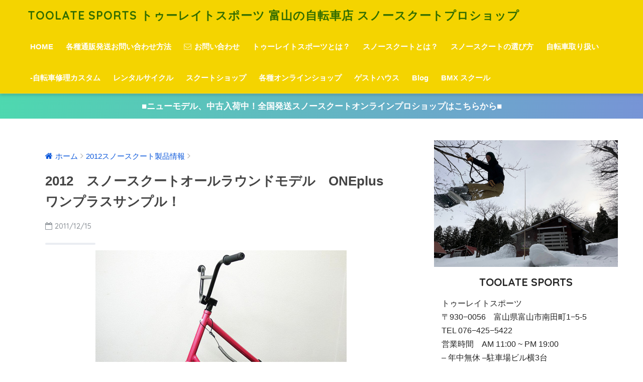

--- FILE ---
content_type: text/html; charset=UTF-8
request_url: https://toolatesports.com/2011/12/15/249/2012%E3%82%B9%E3%83%8E%E3%83%BC%E3%82%B9%E3%82%AF%E3%83%BC%E3%83%88%E8%A3%BD%E5%93%81%E6%83%85%E5%A0%B1/
body_size: 20729
content:
<!doctype html>
<!--[if lt IE 7]><html lang="ja" class="no-js lt-ie9 lt-ie8 lt-ie7"><![endif]-->
<!--[if (IE 7)&!(IEMobile)]><html lang="ja" class="no-js lt-ie9 lt-ie8"><![endif]-->
<!--[if (IE 8)&!(IEMobile)]><html lang="ja" class="no-js lt-ie9"><![endif]-->
<!--[if gt IE 8]><!--> <html lang="ja" class="no-js"><!--<![endif]-->
	<head>
		<meta charset="utf-8">
		<meta http-equiv="X-UA-Compatible" content="IE=edge">
		<meta name="HandheldFriendly" content="True">
		<meta name="MobileOptimized" content="320">
		<meta name="viewport" content="width=device-width, initial-scale=1 ,viewport-fit=cover"/>
		<meta name="msapplication-TileColor" content="#ff6d0c">
        <meta name="theme-color" content="#ff6d0c">
		<link rel="pingback" href="https://toolatesports.com/cmsw/xmlrpc.php">
		<title>2012　スノースクートオールラウンドモデル　ONEplus ワンプラスサンプル！ | TOOLATE SPORTS トゥーレイトスポーツ 富山の自転車店 スノースクートプロショップ</title>
<link rel='dns-prefetch' href='//ajax.googleapis.com' />
<link rel='dns-prefetch' href='//fonts.googleapis.com' />
<link rel='dns-prefetch' href='//s.w.org' />
<link rel="alternate" type="application/rss+xml" title="TOOLATE SPORTS トゥーレイトスポーツ 富山の自転車店 スノースクートプロショップ &raquo; フィード" href="https://toolatesports.com/feed/" />
<link rel="alternate" type="application/rss+xml" title="TOOLATE SPORTS トゥーレイトスポーツ 富山の自転車店 スノースクートプロショップ &raquo; コメントフィード" href="https://toolatesports.com/comments/feed/" />
		<script type="text/javascript">
			window._wpemojiSettings = {"baseUrl":"https:\/\/s.w.org\/images\/core\/emoji\/11\/72x72\/","ext":".png","svgUrl":"https:\/\/s.w.org\/images\/core\/emoji\/11\/svg\/","svgExt":".svg","source":{"concatemoji":"https:\/\/toolatesports.com\/cmsw\/wp-includes\/js\/wp-emoji-release.min.js"}};
			!function(e,a,t){var n,r,o,i=a.createElement("canvas"),p=i.getContext&&i.getContext("2d");function s(e,t){var a=String.fromCharCode;p.clearRect(0,0,i.width,i.height),p.fillText(a.apply(this,e),0,0);e=i.toDataURL();return p.clearRect(0,0,i.width,i.height),p.fillText(a.apply(this,t),0,0),e===i.toDataURL()}function c(e){var t=a.createElement("script");t.src=e,t.defer=t.type="text/javascript",a.getElementsByTagName("head")[0].appendChild(t)}for(o=Array("flag","emoji"),t.supports={everything:!0,everythingExceptFlag:!0},r=0;r<o.length;r++)t.supports[o[r]]=function(e){if(!p||!p.fillText)return!1;switch(p.textBaseline="top",p.font="600 32px Arial",e){case"flag":return s([55356,56826,55356,56819],[55356,56826,8203,55356,56819])?!1:!s([55356,57332,56128,56423,56128,56418,56128,56421,56128,56430,56128,56423,56128,56447],[55356,57332,8203,56128,56423,8203,56128,56418,8203,56128,56421,8203,56128,56430,8203,56128,56423,8203,56128,56447]);case"emoji":return!s([55358,56760,9792,65039],[55358,56760,8203,9792,65039])}return!1}(o[r]),t.supports.everything=t.supports.everything&&t.supports[o[r]],"flag"!==o[r]&&(t.supports.everythingExceptFlag=t.supports.everythingExceptFlag&&t.supports[o[r]]);t.supports.everythingExceptFlag=t.supports.everythingExceptFlag&&!t.supports.flag,t.DOMReady=!1,t.readyCallback=function(){t.DOMReady=!0},t.supports.everything||(n=function(){t.readyCallback()},a.addEventListener?(a.addEventListener("DOMContentLoaded",n,!1),e.addEventListener("load",n,!1)):(e.attachEvent("onload",n),a.attachEvent("onreadystatechange",function(){"complete"===a.readyState&&t.readyCallback()})),(n=t.source||{}).concatemoji?c(n.concatemoji):n.wpemoji&&n.twemoji&&(c(n.twemoji),c(n.wpemoji)))}(window,document,window._wpemojiSettings);
		</script>
		<style type="text/css">
img.wp-smiley,
img.emoji {
	display: inline !important;
	border: none !important;
	box-shadow: none !important;
	height: 1em !important;
	width: 1em !important;
	margin: 0 .07em !important;
	vertical-align: -0.1em !important;
	background: none !important;
	padding: 0 !important;
}
</style>
<link rel='stylesheet' id='ai1ec_style-css'  href='//toolatesports.com/cmsw/wp-content/plugins/all-in-one-event-calendar/cache/e1e317cc_ai1ec_parsed_css.css' type='text/css' media='all' />
<link rel='stylesheet' id='contact-form-7-css'  href='https://toolatesports.com/cmsw/wp-content/plugins/contact-form-7/includes/css/styles.css' type='text/css' media='all' />
<link rel='stylesheet' id='sng-stylesheet-css'  href='https://toolatesports.com/cmsw/wp-content/themes/toolate-theme/style.css?ver141' type='text/css' media='all' />
<link rel='stylesheet' id='sng-option-css'  href='https://toolatesports.com/cmsw/wp-content/themes/toolate-theme/entry-option.css?ver141' type='text/css' media='all' />
<link rel='stylesheet' id='child-style-css'  href='https://toolatesports.com/cmsw/wp-content/themes/sango-theme-child/style.css' type='text/css' media='all' />
<link rel='stylesheet' id='sng-googlefonts-css'  href='//fonts.googleapis.com/css?family=Quicksand%3A500%2C700' type='text/css' media='all' />
<link rel='stylesheet' id='sng-fontawesome-css'  href='https://toolatesports.com/cmsw/wp-content/themes/toolate-theme/library/fontawesome/css/font-awesome.min.css' type='text/css' media='all' />
<link rel='stylesheet' id='ripple-style-css'  href='https://toolatesports.com/cmsw/wp-content/themes/toolate-theme/library/ripple/rippler.min.css' type='text/css' media='all' />
<script type='text/javascript' src='https://ajax.googleapis.com/ajax/libs/jquery/2.2.4/jquery.min.js'></script>
<script type='text/javascript' src='https://toolatesports.com/cmsw/wp-content/themes/toolate-theme/library/js/modernizr.custom.min.js'></script>
<link rel='https://api.w.org/' href='https://toolatesports.com/wp-json/' />
<link rel="EditURI" type="application/rsd+xml" title="RSD" href="https://toolatesports.com/cmsw/xmlrpc.php?rsd" />
<link rel="canonical" href="https://toolatesports.com/2011/12/15/249/2012%e3%82%b9%e3%83%8e%e3%83%bc%e3%82%b9%e3%82%af%e3%83%bc%e3%83%88%e8%a3%bd%e5%93%81%e6%83%85%e5%a0%b1/" />
<link rel='shortlink' href='https://toolatesports.com/?p=249' />
<link rel="alternate" type="application/json+oembed" href="https://toolatesports.com/wp-json/oembed/1.0/embed?url=https%3A%2F%2Ftoolatesports.com%2F2011%2F12%2F15%2F249%2F2012%25e3%2582%25b9%25e3%2583%258e%25e3%2583%25bc%25e3%2582%25b9%25e3%2582%25af%25e3%2583%25bc%25e3%2583%2588%25e8%25a3%25bd%25e5%2593%2581%25e6%2583%2585%25e5%25a0%25b1%2F" />
<link rel="alternate" type="text/xml+oembed" href="https://toolatesports.com/wp-json/oembed/1.0/embed?url=https%3A%2F%2Ftoolatesports.com%2F2011%2F12%2F15%2F249%2F2012%25e3%2582%25b9%25e3%2583%258e%25e3%2583%25bc%25e3%2582%25b9%25e3%2582%25af%25e3%2583%25bc%25e3%2583%2588%25e8%25a3%25bd%25e5%2593%2581%25e6%2583%2585%25e5%25a0%25b1%2F&#038;format=xml" />
<meta property="og:title" content="2012　スノースクートオールラウンドモデル　ONEplus ワンプラスサンプル！" />
<meta property="og:description" content="入荷まであと数日！！　最新スノースクート2012モデルよりサンプル紹介第二弾。 コストパフォーマンスにもっとも ... " />
<meta property="og:type" content="article" />
<meta property="og:url" content="https://toolatesports.com/2011/12/15/249/2012%e3%82%b9%e3%83%8e%e3%83%bc%e3%82%b9%e3%82%af%e3%83%bc%e3%83%88%e8%a3%bd%e5%93%81%e6%83%85%e5%a0%b1/" />
<meta property="og:image" content="https://toolatesports.com/cmsw/wp-content/uploads/2023/04/IMG_9229-2.jpg" />
<meta property="og:site_name" content="TOOLATE SPORTS トゥーレイトスポーツ 富山の自転車店 スノースクートプロショップ" />
<meta name="twitter:card" content="summary_large_image" />
<script>
  (function(i,s,o,g,r,a,m){i['GoogleAnalyticsObject']=r;i[r]=i[r]||function(){
  (i[r].q=i[r].q||[]).push(arguments)},i[r].l=1*new Date();a=s.createElement(o),
  m=s.getElementsByTagName(o)[0];a.async=1;a.src=g;m.parentNode.insertBefore(a,m)
  })(window,document,'script','//www.google-analytics.com/analytics.js','ga');
  ga('create', 'UA-122477826-1', 'auto');
  ga('send', 'pageview');
</script>
<style type="text/css" id="custom-background-css">
body.custom-background { background-color: #ffffff; }
</style>
<link rel="icon" href="https://toolatesports.com/cmsw/wp-content/uploads/2018/07/cropped-logotoolatesite-32x32.jpg" sizes="32x32" />
<link rel="icon" href="https://toolatesports.com/cmsw/wp-content/uploads/2018/07/cropped-logotoolatesite-192x192.jpg" sizes="192x192" />
<link rel="apple-touch-icon-precomposed" href="https://toolatesports.com/cmsw/wp-content/uploads/2018/07/cropped-logotoolatesite-180x180.jpg" />
<meta name="msapplication-TileImage" content="https://toolatesports.com/cmsw/wp-content/uploads/2018/07/cropped-logotoolatesite-270x270.jpg" />
<style>
a {color: #0a57db;}
.main-c {color: #ff6d0c;}
.main-bc {background-color: #ff6d0c;}
.main-bdr,#inner-content .main-bdr {border-color:  #ff6d0c;}
.pastel-bc , #inner-content .pastel-bc {background-color: #f4f4f4;}
.accent-c {color: #e2312b;}
.accent-bc {background-color: #e2312b;}
.header,#footer-menu,.drawer__title {background-color: #f4d400;}
#logo a {color: #316d01;}
.desktop-nav li a , .mobile-nav li a, #footer-menu a ,.copyright, #drawer__open,.drawer__title {color: #FFF;}
.drawer__title .close span, .drawer__title .close span:before {background: #FFF;}
.desktop-nav li:after {background: #FFF;}
.mobile-nav .current-menu-item {border-bottom-color: #FFF;}
.widgettitle {color: #ffffff;background-color:#3f3f3f;}
.footer {background-color: #ededed;}
.footer, .footer a, .footer .widget ul li a {color: #262626;}
.body_bc {background-color: #ffffff;}#toc_container .toc_title, #footer_menu .raised, .pagination a, .pagination span, #reply-title:before , .entry-content blockquote:before ,.main-c-before li:before ,.main-c-b:before{color: #ff6d0c;}
#searchsubmit, #toc_container .toc_title:before, .cat-name, .pre_tag > span, .pagination .current, #submit ,.withtag_list > span,.main-bc-before li:before {background-color: #ff6d0c;}
#toc_container, h3 ,.li-mainbdr ul,.li-mainbdr ol {border-color: #ff6d0c;}
.search-title .fa-search ,.acc-bc-before li:before {background: #e2312b;}
.li-accentbdr ul, .li-accentbdr ol {border-color: #e2312b;}
.pagination a:hover ,.li-pastelbc ul, .li-pastelbc ol {background: #f4f4f4;}
body {font-size: 100%;}
@media only screen and (min-width: 481px) {
body {font-size: 107%;}
}
@media only screen and (min-width: 1030px) {
body {font-size: 107%;}
}
.totop {background: #c69d2b;}
.header-info a {color: #FFF; background: linear-gradient(95deg,#4ed8af,#7794d6);}
.fixed-menu ul {background: #ffffff;}
.fixed-menu a {color: #666666;}
.fixed-menu .current-menu-item a , .fixed-menu ul li a.active {color: #ffbc05;}
.post-tab {background: #ead700;} .post-tab>div {color: #ffffff} .post-tab > div.tab-active{background: linear-gradient(45deg,#a5dda1,#2e754d)}
</style>
	</head>
	<body class="post-template-default single single-post postid-249 single-format-standard custom-background">
		<div id="container">
			<header class="header">
								<div id="inner-header" class="wrap cf">
										<p id="logo" class="h1 dfont">
						<a href="https://toolatesports.com">TOOLATE SPORTS トゥーレイトスポーツ 富山の自転車店 スノースクートプロショップ</a>
					</p>
					<nav class="desktop-nav clearfix"><ul id="menu-%e3%82%b0%e3%83%ad%e3%83%bc%e3%83%90%e3%83%ab%e3%83%8a%e3%83%93%e3%82%b2%e3%83%bc%e3%82%b7%e3%83%a7%e3%83%b3%ef%bc%88%ef%bd%90%ef%bd%83%e7%94%a8%ef%bc%89" class="menu"><li id="menu-item-2608" class="menu-item menu-item-type-custom menu-item-object-custom menu-item-home menu-item-2608"><a href="http://toolatesports.com">HOME</a></li>
<li id="menu-item-2896" class="menu-item menu-item-type-post_type menu-item-object-page menu-item-2896"><a href="https://toolatesports.com/%e5%90%84%e7%a8%ae%e9%80%9a%e8%b2%a9%e7%99%ba%e9%80%81%e3%81%8a%e5%95%8f%e3%81%84%e5%90%88%e3%82%8f%e3%81%9b%e6%96%b9%e6%b3%95/">各種通販発送お問い合わせ方法</a></li>
<li id="menu-item-103" class="menu-item menu-item-type-custom menu-item-object-custom menu-item-103"><a href="https://toolatesports.com/contact-form/"><i class="fa fa-envelope-o" aria-hidden="true"></i> お問い合わせ</a></li>
<li id="menu-item-2787" class="menu-item menu-item-type-post_type menu-item-object-page menu-item-2787"><a href="https://toolatesports.com/%e3%83%88%e3%82%a6%e3%83%bc%e3%83%ac%e3%82%a4%e3%83%88%e3%82%b9%e3%83%9d%e3%83%bc%e3%83%84%e3%81%a8%e3%81%af%ef%bc%9f/">トゥーレイトスポーツとは？</a></li>
<li id="menu-item-2796" class="menu-item menu-item-type-post_type menu-item-object-page menu-item-2796"><a href="https://toolatesports.com/%e3%82%b9%e3%83%8e%e3%83%bc%e3%82%b9%e3%82%af%e3%83%bc%e3%83%88%e3%81%a8%e3%81%af%ef%bc%9f/">スノースクートとは？</a></li>
<li id="menu-item-2952" class="menu-item menu-item-type-post_type menu-item-object-page menu-item-2952"><a href="https://toolatesports.com/%e5%88%9d%e5%bf%83%e8%80%85%e3%82%b9%e3%83%8e%e3%83%bc%e3%82%b9%e3%82%af%e3%83%bc%e3%83%88%e3%82%92%e5%a7%8b%e3%82%81%e3%81%9f%e3%81%84%e6%96%b9%e5%bf%85%e8%a6%8b-%e3%82%b9%e3%82%af%e3%83%bc/">スノースクートの選び方</a></li>
<li id="menu-item-2797" class="menu-item menu-item-type-post_type menu-item-object-page menu-item-2797"><a href="https://toolatesports.com/%e8%87%aa%e8%bb%a2%e8%bb%8a%e5%8f%96%e3%82%8a%e6%89%b1%e3%81%84/">自転車取り扱い</a></li>
<li id="menu-item-2911" class="menu-item menu-item-type-post_type menu-item-object-page menu-item-2911"><a href="https://toolatesports.com/%e8%87%aa%e8%bb%a2%e8%bb%8a%e4%bf%ae%e7%90%86%e3%82%ab%e3%82%b9%e3%82%bf%e3%83%a0/">-自転車修理カスタム</a></li>
<li id="menu-item-2661" class="menu-item menu-item-type-custom menu-item-object-custom menu-item-2661"><a href="https://toolatesports.com/2018/04/09/1563/e-bike-%e6%9c%80%e5%85%88%e7%ab%af%e9%9b%bb%e5%8b%95%e3%82%a2%e3%82%b7%e3%82%b9%e3%83%88%e8%87%aa%e8%bb%a2%e8%bb%8a/">レンタルサイクル</a></li>
<li id="menu-item-55" class="menu-item menu-item-type-custom menu-item-object-custom menu-item-55"><a href="https://snowscoot.shop-pro.jp/">スクートショップ</a></li>
<li id="menu-item-2489" class="menu-item menu-item-type-custom menu-item-object-custom menu-item-has-children menu-item-2489"><a>各種オンラインショップ</a>
<ul class="sub-menu">
	<li id="menu-item-58" class="menu-item menu-item-type-custom menu-item-object-custom menu-item-58"><a href="https://www.rakuten.co.jp/toolate/index.html">楽天トウーレイトスポーツ</a></li>
	<li id="menu-item-4255" class="menu-item menu-item-type-custom menu-item-object-custom menu-item-4255"><a href="https://store.shopping.yahoo.co.jp/toolate/">トウーレイトヤフー店</a></li>
	<li id="menu-item-59" class="menu-item menu-item-type-custom menu-item-object-custom menu-item-59"><a href="https://www.amazon.co.jp/s?marketplaceID=A1VC38T7YXB528&#038;redirect=true&#038;me=A1AJYTOHJKDZ3T&#038;merchant=A1AJYTOHJKDZ3T">Amazon TOOLATESPORTS</a></li>
	<li id="menu-item-56" class="menu-item menu-item-type-custom menu-item-object-custom menu-item-56"><a href="http://www.toolatesnowscootshop.com/">snowscoot international shop</a></li>
</ul>
</li>
<li id="menu-item-2490" class="menu-item menu-item-type-custom menu-item-object-custom menu-item-has-children menu-item-2490"><a>ゲストハウス</a>
<ul class="sub-menu">
	<li id="menu-item-64" class="menu-item menu-item-type-custom menu-item-object-custom menu-item-64"><a href="http://guesthousetoyama.com/">TOOLATE ゲストハウス富山</a></li>
	<li id="menu-item-65" class="menu-item menu-item-type-custom menu-item-object-custom menu-item-65"><a href="https://ja-jp.facebook.com/shiroikisekiawasuno/">ゲストハウス　しろいきせき</a></li>
</ul>
</li>
<li id="menu-item-66" class="menu-item menu-item-type-custom menu-item-object-custom menu-item-has-children menu-item-66"><a>Blog</a>
<ul class="sub-menu">
	<li id="menu-item-2659" class="menu-item menu-item-type-post_type menu-item-object-page menu-item-2659"><a href="https://toolatesports.com/new-post/">新着情報</a></li>
	<li id="menu-item-2586" class="menu-item menu-item-type-taxonomy menu-item-object-category menu-item-2586"><a href="https://toolatesports.com/category/%e8%87%aa%e8%bb%a2%e8%bb%8a%e3%83%8b%e3%83%a5%e3%83%bc%e3%82%b9/">トウーレイト自転車ブログ</a></li>
	<li id="menu-item-2660" class="menu-item menu-item-type-taxonomy menu-item-object-category menu-item-2660"><a href="https://toolatesports.com/category/bmx%e3%83%8b%e3%83%a5%e3%83%bc%e3%82%b9%e5%85%a5%e8%8d%b7%e6%83%85%e5%a0%b1/">BMXニュース,入荷情報</a></li>
</ul>
</li>
<li id="menu-item-9369" class="menu-item menu-item-type-post_type menu-item-object-page menu-item-9369"><a href="https://toolatesports.com/bmx-%e3%82%b9%e3%82%af%e3%83%bc%e3%83%ab/">BMX スクール</a></li>
</ul></nav>				</div>
							</header>
			<div class="header-info"><a href="https://snowscoot.shop-pro.jp/">■ニューモデル、中古入荷中！全国発送スノースクートオンラインプロショップはこちらから■</a></div>	<div id="content">
		<div id="inner-content" class="wrap cf">
			<main id="main" class="m-all t-2of3 d-5of7 cf">
							       <article id="entry" class="cf post-249 post type-post status-publish format-standard category-75 nothumb">
			       	  <header class="article-header entry-header">
	<nav id="breadcrumb"><ul itemscope itemtype="http://schema.org/BreadcrumbList"><li itemprop="itemListElement" itemscope itemtype="http://schema.org/ListItem"><a href="https://toolatesports.com" itemprop="item"><span itemprop="name">ホーム</span></a><meta itemprop="position" content="1" /></li><li itemprop="itemListElement" itemscope itemtype="http://schema.org/ListItem"><a href="https://toolatesports.com/category/2012%e3%82%b9%e3%83%8e%e3%83%bc%e3%82%b9%e3%82%af%e3%83%bc%e3%83%88%e8%a3%bd%e5%93%81%e6%83%85%e5%a0%b1/" itemprop="item"><span itemprop="name">2012スノースクート製品情報</span></a><meta itemprop="position" content="2" /></li></ul></nav>    <h1 class="entry-title single-title">2012　スノースクートオールラウンドモデル　ONEplus ワンプラスサンプル！</h1>
	<p class="entry-meta vcard dfont">
			       	<time class="pubdate entry-time" datetime="2011-12-15">2011/12/15</time>
	       	    </p>
    		</header><section class="entry-content cf">
  <p><span class="mt-enclosure mt-enclosure-image" style="display: inline;"><img width="500" height="375" alt="381385_288773664498848_249796981729850_756254_537312634_n.jpg" src="https://toolatesports.com/cmsw/wp-content/images-old/news/381385_288773664498848_249796981729850_756254_537312634_n.jpg" class="mt-image-center" style="text-align: center; display: block; margin: 0 auto 20px;" /></span> </p>
<p>入荷まであと数日！！　最新スノースクート2012モデルよりサンプル紹介第二弾。</p>
<p>コストパフォーマンスにもっとも優れた軽量アルミモデル　<a target="_blank" href="https://toolatesports.com/cmsw/wp-content/images-old/2012-snowscoot.html"><strong>ONEplus</strong></a>のご紹介でっす</p>
<p>昨年までのスノースクートは、アルミフレームあにクロモリコラムアルミフォークを採用したビギナーモデルONE（ワン）と上位モデルのスタイルF、Ａなどのシリーズの2シリーズでした。</p>
<p>今季はワンの持つビギナーでもコントロールしやすい利点と上位モデル軽量でハイスペックな仕様を組み合わせたハイブリッドモデルとしてワンプラスがリリースされます。</p>
<p> <span class="mt-enclosure mt-enclosure-image" style="display: inline;"><img width="500" height="375" alt="387943_288773824498832_249796981729850_756262_173043010_n.jpg" src="https://toolatesports.com/cmsw/wp-content/images-old/news/387943_288773824498832_249796981729850_756262_173043010_n.jpg" class="mt-image-center" style="text-align: center; display: block; margin: 0 auto 20px;" /></span> </p>
<p>こちら組み上げ前の状態です。フレーム＆フォークは全てアルミ製。これは今季の最上位モデルといえるアドバンスラインシリーズ（スタイルF、A、R）と同等の重量を意味します。この価格（定価105,000円）でフルアルミ仕様のスクートが手に入るとは！！　以前では考えられません</p>
<p> <span class="mt-enclosure mt-enclosure-image" style="display: inline;"><img width="500" height="375" alt="378501_288773751165506_249796981729850_756259_1979255600_n.jpg" src="https://toolatesports.com/cmsw/wp-content/images-old/news/378501_288773751165506_249796981729850_756259_1979255600_n.jpg" class="mt-image-center" style="text-align: center; display: block; margin: 0 auto 20px;" /></span> </p>
<p>フォークも肉抜き軽量化バージョン。マルチインサートタイプではありませんが、ビギナーの方や中級レベルの方であればほとんど影響は無いと思われます。</p>
<p> <span class="mt-enclosure mt-enclosure-image" style="display: inline;"><img width="500" height="375" alt="387989_288773807832167_249796981729850_756261_1777089617_n.jpg" src="https://toolatesports.com/cmsw/wp-content/images-old/news/387989_288773807832167_249796981729850_756261_1777089617_n.jpg" class="mt-image-center" style="text-align: center; display: block; margin: 0 auto 20px;" /></span> </p>
<p>上位モデルではベンド（曲がっている）しているセンターパイプ。ワンプラスは真っ直ぐなセンターパイプがかなりカッコいいです！　足元はプレスしてあり細くなっているのでポジションにも余裕が出そうです</p>
<p> <span class="mt-enclosure mt-enclosure-image" style="display: inline;"><img width="375" height="500" alt="166970_288773727832175_249796981729850_756257_1112211010_n.jpg" src="https://toolatesports.com/cmsw/wp-content/images-old/news/166970_288773727832175_249796981729850_756257_1112211010_n.jpg" class="mt-image-center" style="text-align: center; display: block; margin: 0 auto 20px;" /></span> </p>
<p>こちらはヘッドチューブ部分、情モデル同様の最新インテグラルヘッド採用。　初めての一台に最高！　ボードセットはワンプラス特別なスーパーソフトボードがついていますので、コントロールしやすくウインタースポーツ未体験、苦手な方でも自転車気分で滑れると思います。</p>
<p>今季のワンプラス、ざっくり見てみると2010年や2011年の最上位モデルであるスタイルF、Aの仕様に近いです。当時スタイルF、Aが140,000円ほどしていたことを考えればかなりお買い得と言えます</p>
<p>ポイントはボードが凄く柔らかいこと。ビギナーの方やグラトリ、気軽に滑りたい〜という軽量ライダーの方にもオススメです　カラーも豊富なのも素晴らしいです</p>
<p><a href="http://www.facebook.com/media/set/?set=a.288773631165518.64179.249796981729850&amp;type=3&amp;l=8190cbf38d" target="_blank"><strong>フェイスブックアルバムアルバムONE plus 2012</strong></a></p>
<p>もしも、スノースクート未体験だけど、ワンプラスが気になっていて、しかも体重が70キロ以上！、ウインタースポーツ経験もあるよ　という方は2010年、2011年あたりのスタイルＡ、Fの型遅れ品を狙うのもオススメです　（価格もそんなに変わりません）<br />ワンプラスとほぼ同じスペックながらも、ボードがソフト、ミディアム、ハードと選択できますよ</p>
<p>スクート選びで悩んでいる皆様、お気軽にご相談下さいませ〜</p>
<p><a href="https://snowscoot.shop-pro.jp/?mode=cate&amp;cbid=1104719&amp;csid=0" target="_blank"><strong>2012　スノースクートニューモデル　ワンプラス　ご予約、詳細　完全組み立て全国発送<br />105,000円&rarr;98,000円</strong></a></p>
<p><a href="https://snowscoot.shop-pro.jp/?mode=cate&amp;cbid=428035&amp;csid=0" target="_blank"><strong>2011　スノースクートセールモデル　店頭展示品　スタイルA　F　完全組み立て全国発送<br />134,400円&rarr;102,800円</strong></a></p>
<p><a href="https://snowscoot.shop-pro.jp/?mode=cate&amp;cbid=628301&amp;csid=0" target="_blank"><strong>2010　スノースクートセールモデル　スタイルＡ　F　完全組み立て全国発送<br />144900&rarr;94,800円</strong></a></p>
<p><span style="color: rgb(255, 102, 0);"><span style="font-size: 120%;"><strong>本日のローカルニュース</strong></span></span></p>
<p><span style="display: inline;" class="mt-enclosure mt-enclosure-image"><img width="299" height="400" style="text-align: center; display: block; margin: 0 auto 20px;" class="mt-image-center" src="https://toolatesports.com/cmsw/wp-content/images-old/news/imo.jpg" alt="imo.jpg" /></span></p>
<p>この時期、おかげさまでスクートの組み立て、出荷でご飯が食べれない日も？</p>
<p>10年近くお世話になっている茨城のMさんより、干し芋の差し入れ頂きました！！<br />毎年お気使いありがとうございます。　年末まで頑張るぞっ！</p>
        <div class="widget my_popular_posts">
          <p class="ads-title">人気記事</p>                          <ul class="my-widget show_num">
                                    <li><span class="rank dfont accent-bc">1</span><a href="https://toolatesports.com/2014/11/12/1159/%e3%82%bb%e3%83%bc%e3%83%ab%e3%80%80%e4%b8%ad%e5%8f%a4%e3%82%b9%e3%82%af%e3%83%bc%e3%83%88%e5%85%a5%e8%8d%b7%e6%83%85%e5%a0%b1/">
                                                <div class="my-widget__text">2015 サイクルモードレポート＆スノースクート 中古 Style-F Polish A1 board ワイドデッキ　ロッカーボード【組立済み完成車】</div>
                      </a></li>
                                    <li><span class="rank dfont accent-bc">2</span><a href="https://toolatesports.com/2020/06/05/5974/%e3%83%95%e3%83%aa%e3%83%bc%e3%82%b9%e3%82%bf%e3%82%a4%e3%83%ab%e3%82%ad%e3%83%83%e3%82%af%e3%82%b9%e3%82%af%e3%83%bc%e3%82%bf%e3%83%bc%e3%83%bb%e3%82%ad%e3%83%83%e3%82%af%e3%83%9c%e3%83%bc%e3%83%89/">
                        <figure class="my-widget__img"><img width="160" height="160" src="https://toolatesports.com/cmsw/wp-content/uploads/2020/06/IMG_7154-160x160.jpg" class="attachment-thumb-160 size-thumb-160 wp-post-image" alt="" srcset="https://toolatesports.com/cmsw/wp-content/uploads/2020/06/IMG_7154-160x160.jpg 160w, https://toolatesports.com/cmsw/wp-content/uploads/2020/06/IMG_7154-150x150.jpg 150w, https://toolatesports.com/cmsw/wp-content/uploads/2020/06/IMG_7154-300x300.jpg 300w, https://toolatesports.com/cmsw/wp-content/uploads/2020/06/IMG_7154-125x125.jpg 125w, https://toolatesports.com/cmsw/wp-content/uploads/2020/06/IMG_7154.jpg 500w" sizes="(max-width: 160px) 100vw, 160px" /></figure>                        <div class="my-widget__text">厳選最新スペック　フリースタイルキックボード　スタント/トリック/フリースタイルスクーター　子供サイズ　大人サイズ　おすすめブランド入荷いたしました！〜全国発送〜</div>
                      </a></li>
                                    <li><span class="rank dfont accent-bc">3</span><a href="https://toolatesports.com/2019/10/19/4838/scootnewsmain/">
                        <figure class="my-widget__img"><img width="160" height="160" src="https://toolatesports.com/cmsw/wp-content/uploads/2019/10/IMG_5970-2-1-160x160.jpg" class="attachment-thumb-160 size-thumb-160 wp-post-image" alt="" srcset="https://toolatesports.com/cmsw/wp-content/uploads/2019/10/IMG_5970-2-1-160x160.jpg 160w, https://toolatesports.com/cmsw/wp-content/uploads/2019/10/IMG_5970-2-1-150x150.jpg 150w, https://toolatesports.com/cmsw/wp-content/uploads/2019/10/IMG_5970-2-1-300x300.jpg 300w, https://toolatesports.com/cmsw/wp-content/uploads/2019/10/IMG_5970-2-1-125x125.jpg 125w, https://toolatesports.com/cmsw/wp-content/uploads/2019/10/IMG_5970-2-1.jpg 600w" sizes="(max-width: 160px) 100vw, 160px" /></figure>                        <div class="my-widget__text">最新版！　スノースクート　ブーツの選び方、全国発送　最新ラインナップをライディング歴20年の視点からご紹介。</div>
                      </a></li>
                                    <li><span class="rank dfont accent-bc">4</span><a href="https://toolatesports.com/2020/03/28/5744/%e6%96%b0%e5%85%a5%e8%8d%b7%e8%87%aa%e8%bb%a2%e8%bb%8a%e3%83%aa%e3%82%b9%e3%83%88/">
                                                <div class="my-widget__text">街乗り BMX おすすめ　サブロサ　２６インチクルーザー SUBROSA - SALVADOR 26"</div>
                      </a></li>
                                    <li><span class="rank dfont accent-bc">5</span><a href="https://toolatesports.com/2019/05/24/4442/%e5%af%8c%e5%b1%b1%e3%80%80%e3%83%ac%e3%83%b3%e3%82%bf%e3%83%ab%e3%82%b5%e3%82%a4%e3%82%af%e3%83%ab%e3%80%80%e3%83%84%e3%83%bc%e3%83%aa%e3%83%b3%e3%82%b0%e3%82%b5%e3%83%bc%e3%83%93%e3%82%b9/">
                        <figure class="my-widget__img"><img width="160" height="160" src="https://toolatesports.com/cmsw/wp-content/uploads/2019/05/60786446_2252172514825610_8795940782797225984_o-160x160.jpg" class="attachment-thumb-160 size-thumb-160 wp-post-image" alt="" srcset="https://toolatesports.com/cmsw/wp-content/uploads/2019/05/60786446_2252172514825610_8795940782797225984_o-160x160.jpg 160w, https://toolatesports.com/cmsw/wp-content/uploads/2019/05/60786446_2252172514825610_8795940782797225984_o-150x150.jpg 150w, https://toolatesports.com/cmsw/wp-content/uploads/2019/05/60786446_2252172514825610_8795940782797225984_o-300x300.jpg 300w, https://toolatesports.com/cmsw/wp-content/uploads/2019/05/60786446_2252172514825610_8795940782797225984_o-768x768.jpg 768w, https://toolatesports.com/cmsw/wp-content/uploads/2019/05/60786446_2252172514825610_8795940782797225984_o-1024x1024.jpg 1024w, https://toolatesports.com/cmsw/wp-content/uploads/2019/05/60786446_2252172514825610_8795940782797225984_o-125x125.jpg 125w, https://toolatesports.com/cmsw/wp-content/uploads/2019/05/60786446_2252172514825610_8795940782797225984_o.jpg 1440w" sizes="(max-width: 160px) 100vw, 160px" /></figure>                        <div class="my-widget__text">今年も好評！当日受付可能　富山市レンタサイクル　自転車レンタル　スポーツ自転車　シティタイプ　最新電動アシストイーバイク</div>
                      </a></li>
                                    <li><span class="rank dfont accent-bc">6</span><a href="https://toolatesports.com/2018/07/29/2879/%e3%83%9f%e3%83%8b%e3%83%99%e3%83%ad%e3%80%80%e5%b0%8f%e5%be%84%e8%bb%8a/">
                        <figure class="my-widget__img"><img width="160" height="160" src="https://toolatesports.com/cmsw/wp-content/uploads/2018/07/IMG_3744-160x160.jpg" class="attachment-thumb-160 size-thumb-160 wp-post-image" alt="" srcset="https://toolatesports.com/cmsw/wp-content/uploads/2018/07/IMG_3744-160x160.jpg 160w, https://toolatesports.com/cmsw/wp-content/uploads/2018/07/IMG_3744-150x150.jpg 150w, https://toolatesports.com/cmsw/wp-content/uploads/2018/07/IMG_3744-300x300.jpg 300w, https://toolatesports.com/cmsw/wp-content/uploads/2018/07/IMG_3744-125x125.jpg 125w, https://toolatesports.com/cmsw/wp-content/uploads/2018/07/IMG_3744.jpg 600w" sizes="(max-width: 160px) 100vw, 160px" /></figure>                        <div class="my-widget__text">富山でおすすめミニベロ取り扱い　アラヤ MFM MADDY FOX mini 完成車　キングボトルケージ取り付け</div>
                      </a></li>
                                    <li><span class="rank dfont accent-bc">7</span><a href="https://toolatesports.com/2018/08/04/2992/%e3%83%95%e3%83%aa%e3%83%bc%e3%82%b9%e3%82%bf%e3%82%a4%e3%83%ab%e3%82%ad%e3%83%83%e3%82%af%e3%82%b9%e3%82%af%e3%83%bc%e3%82%bf%e3%83%bc%e3%83%bb%e3%82%ad%e3%83%83%e3%82%af%e3%83%9c%e3%83%bc%e3%83%89/">
                        <figure class="my-widget__img"><img width="160" height="160" src="https://toolatesports.com/cmsw/wp-content/uploads/2018/08/IMG_3954-160x160.jpg" class="attachment-thumb-160 size-thumb-160 wp-post-image" alt="" srcset="https://toolatesports.com/cmsw/wp-content/uploads/2018/08/IMG_3954-160x160.jpg 160w, https://toolatesports.com/cmsw/wp-content/uploads/2018/08/IMG_3954-150x150.jpg 150w, https://toolatesports.com/cmsw/wp-content/uploads/2018/08/IMG_3954-300x300.jpg 300w, https://toolatesports.com/cmsw/wp-content/uploads/2018/08/IMG_3954-125x125.jpg 125w, https://toolatesports.com/cmsw/wp-content/uploads/2018/08/IMG_3954.jpg 600w" sizes="(max-width: 160px) 100vw, 160px" /></figure>                        <div class="my-widget__text">フリースタイルキックボード　取り扱い店頭展示中。全国発送いたしますよ</div>
                      </a></li>
                                    <li><span class="rank dfont accent-bc">8</span><a href="https://toolatesports.com/2018/08/21/3117/2019%e3%82%b9%e3%83%8e%e3%83%bc%e3%82%b9%e3%82%af%e3%83%bc%e3%83%88%e6%9c%80%e6%96%b0%e6%83%85%e5%a0%b1/">
                        <figure class="my-widget__img"><img width="160" height="160" src="https://toolatesports.com/cmsw/wp-content/uploads/2018/08/IMG_4161-160x160.jpg" class="attachment-thumb-160 size-thumb-160 wp-post-image" alt="" srcset="https://toolatesports.com/cmsw/wp-content/uploads/2018/08/IMG_4161-160x160.jpg 160w, https://toolatesports.com/cmsw/wp-content/uploads/2018/08/IMG_4161-150x150.jpg 150w, https://toolatesports.com/cmsw/wp-content/uploads/2018/08/IMG_4161-300x300.jpg 300w, https://toolatesports.com/cmsw/wp-content/uploads/2018/08/IMG_4161-125x125.jpg 125w, https://toolatesports.com/cmsw/wp-content/uploads/2018/08/IMG_4161.jpg 600w" sizes="(max-width: 160px) 100vw, 160px" /></figure>                        <div class="my-widget__text">スノースクート2019 最先端フレームキット AR特集！</div>
                      </a></li>
                                    <li><span class="rank dfont accent-bc">9</span><a href="https://toolatesports.com/2019/03/18/4066/scootnewsmain/">
                        <figure class="my-widget__img"><img width="160" height="160" src="https://toolatesports.com/cmsw/wp-content/uploads/2019/03/IMG_1224-160x160.jpg" class="attachment-thumb-160 size-thumb-160 wp-post-image" alt="" srcset="https://toolatesports.com/cmsw/wp-content/uploads/2019/03/IMG_1224-160x160.jpg 160w, https://toolatesports.com/cmsw/wp-content/uploads/2019/03/IMG_1224-150x150.jpg 150w, https://toolatesports.com/cmsw/wp-content/uploads/2019/03/IMG_1224-300x300.jpg 300w, https://toolatesports.com/cmsw/wp-content/uploads/2019/03/IMG_1224-768x768.jpg 768w, https://toolatesports.com/cmsw/wp-content/uploads/2019/03/IMG_1224-1024x1024.jpg 1024w, https://toolatesports.com/cmsw/wp-content/uploads/2019/03/IMG_1224-125x125.jpg 125w" sizes="(max-width: 160px) 100vw, 160px" /></figure>                        <div class="my-widget__text">SNOWSCOOT 動画 スノースクート最新ボードセット TORINITY-SSSTテストライドムービー</div>
                      </a></li>
                                    <li><span class="rank dfont accent-bc">10</span><a href="https://toolatesports.com/2019/09/09/4729/%e3%82%a4%e3%83%99%e3%83%b3%e3%83%88%e5%87%ba%e5%ba%97%e3%83%ac%e3%83%9d%e3%83%bc%e3%83%88/">
                        <figure class="my-widget__img"><img width="160" height="160" src="https://toolatesports.com/cmsw/wp-content/uploads/2019/09/IMG_5200-160x160.jpg" class="attachment-thumb-160 size-thumb-160 wp-post-image" alt="" srcset="https://toolatesports.com/cmsw/wp-content/uploads/2019/09/IMG_5200-160x160.jpg 160w, https://toolatesports.com/cmsw/wp-content/uploads/2019/09/IMG_5200-150x150.jpg 150w, https://toolatesports.com/cmsw/wp-content/uploads/2019/09/IMG_5200-300x300.jpg 300w, https://toolatesports.com/cmsw/wp-content/uploads/2019/09/IMG_5200-125x125.jpg 125w, https://toolatesports.com/cmsw/wp-content/uploads/2019/09/IMG_5200.jpg 600w" sizes="(max-width: 160px) 100vw, 160px" /></figure>                        <div class="my-widget__text">富山　ピストバイク　トリックも出来て街も流せる　サブロサ完成車！</div>
                      </a></li>
                                    <li><span class="rank dfont accent-bc">11</span><a href="https://toolatesports.com/2019/04/05/4195/e-bike-%e6%9c%80%e5%85%88%e7%ab%af%e9%9b%bb%e5%8b%95%e3%82%a2%e3%82%b7%e3%82%b9%e3%83%88%e8%87%aa%e8%bb%a2%e8%bb%8a/">
                        <figure class="my-widget__img"><img width="160" height="160" src="https://toolatesports.com/cmsw/wp-content/uploads/2019/04/IMG_1926-160x160.jpg" class="attachment-thumb-160 size-thumb-160 wp-post-image" alt="" srcset="https://toolatesports.com/cmsw/wp-content/uploads/2019/04/IMG_1926-160x160.jpg 160w, https://toolatesports.com/cmsw/wp-content/uploads/2019/04/IMG_1926-150x150.jpg 150w, https://toolatesports.com/cmsw/wp-content/uploads/2019/04/IMG_1926-300x300.jpg 300w, https://toolatesports.com/cmsw/wp-content/uploads/2019/04/IMG_1926-768x768.jpg 768w, https://toolatesports.com/cmsw/wp-content/uploads/2019/04/IMG_1926-1024x1024.jpg 1024w, https://toolatesports.com/cmsw/wp-content/uploads/2019/04/IMG_1926-125x125.jpg 125w" sizes="(max-width: 160px) 100vw, 160px" /></figure>                        <div class="my-widget__text">TERN ターン 折りたたみミニベロ VEKTRON ベクトロン 富山 取り扱い　試乗車もあります　電動アシスト自転車　最新E-BIKE イーバイク</div>
                      </a></li>
                                    <li><span class="rank dfont accent-bc">12</span><a href="https://toolatesports.com/2020/04/03/5790/%e3%83%84%e3%83%bc%e3%83%aa%e3%83%b3%e3%82%b0%e8%87%aa%e8%bb%a2%e8%bb%8a/">
                        <figure class="my-widget__img"><img width="160" height="160" src="https://toolatesports.com/cmsw/wp-content/uploads/2020/04/IMG_4692-160x160.jpg" class="attachment-thumb-160 size-thumb-160 wp-post-image" alt="" srcset="https://toolatesports.com/cmsw/wp-content/uploads/2020/04/IMG_4692-160x160.jpg 160w, https://toolatesports.com/cmsw/wp-content/uploads/2020/04/IMG_4692-150x150.jpg 150w, https://toolatesports.com/cmsw/wp-content/uploads/2020/04/IMG_4692-300x300.jpg 300w, https://toolatesports.com/cmsw/wp-content/uploads/2020/04/IMG_4692-768x768.jpg 768w, https://toolatesports.com/cmsw/wp-content/uploads/2020/04/IMG_4692-1024x1024.jpg 1024w, https://toolatesports.com/cmsw/wp-content/uploads/2020/04/IMG_4692-125x125.jpg 125w" sizes="(max-width: 160px) 100vw, 160px" /></figure>                        <div class="my-widget__text">富山　サーリー  展示車セール　一台限り！クロスチェック SURLY CROSS CHECK 500size</div>
                      </a></li>
                                                    </ul>
                    </div>
      </section><footer class="article-footer">
    <aside>
    	<div class="footer-contents">
        	    <div class="sns-btn normal-sns">
      <span class="sns-btn__title dfont">SHARE</span>      <ul>
          <!-- twitter -->
          <li class="tw sns-btn__item">
              <a href="http://twitter.com/share?url=https%3A%2F%2Ftoolatesports.com%2F2011%2F12%2F15%2F249%2F2012%25e3%2582%25b9%25e3%2583%258e%25e3%2583%25bc%25e3%2582%25b9%25e3%2582%25af%25e3%2583%25bc%25e3%2583%2588%25e8%25a3%25bd%25e5%2593%2581%25e6%2583%2585%25e5%25a0%25b1%2F&text=2012%E3%80%80%E3%82%B9%E3%83%8E%E3%83%BC%E3%82%B9%E3%82%AF%E3%83%BC%E3%83%88%E3%82%AA%E3%83%BC%E3%83%AB%E3%83%A9%E3%82%A6%E3%83%B3%E3%83%89%E3%83%A2%E3%83%87%E3%83%AB%E3%80%80ONEplus+%E3%83%AF%E3%83%B3%E3%83%97%E3%83%A9%E3%82%B9%E3%82%B5%E3%83%B3%E3%83%97%E3%83%AB%EF%BC%81%EF%BD%9CTOOLATE+SPORTS+%E3%83%88%E3%82%A5%E3%83%BC%E3%83%AC%E3%82%A4%E3%83%88%E3%82%B9%E3%83%9D%E3%83%BC%E3%83%84+%E5%AF%8C%E5%B1%B1%E3%81%AE%E8%87%AA%E8%BB%A2%E8%BB%8A%E5%BA%97+%E3%82%B9%E3%83%8E%E3%83%BC%E3%82%B9%E3%82%AF%E3%83%BC%E3%83%88%E3%83%97%E3%83%AD%E3%82%B7%E3%83%A7%E3%83%83%E3%83%97&via=toolate2" target="_blank" rel="nofollow">
                  <i class="fa fa-twitter"></i>
                  <span class="share_txt">ツイート</span>
              </a>
                        </li>

          <!-- facebook -->
          <li class="fb sns-btn__item">
              <a href="http://www.facebook.com/share.php?u=https%3A%2F%2Ftoolatesports.com%2F2011%2F12%2F15%2F249%2F2012%25e3%2582%25b9%25e3%2583%258e%25e3%2583%25bc%25e3%2582%25b9%25e3%2582%25af%25e3%2583%25bc%25e3%2583%2588%25e8%25a3%25bd%25e5%2593%2581%25e6%2583%2585%25e5%25a0%25b1%2F&t=2012%E3%80%80%E3%82%B9%E3%83%8E%E3%83%BC%E3%82%B9%E3%82%AF%E3%83%BC%E3%83%88%E3%82%AA%E3%83%BC%E3%83%AB%E3%83%A9%E3%82%A6%E3%83%B3%E3%83%89%E3%83%A2%E3%83%87%E3%83%AB%E3%80%80ONEplus+%E3%83%AF%E3%83%B3%E3%83%97%E3%83%A9%E3%82%B9%E3%82%B5%E3%83%B3%E3%83%97%E3%83%AB%EF%BC%81%EF%BD%9CTOOLATE+SPORTS+%E3%83%88%E3%82%A5%E3%83%BC%E3%83%AC%E3%82%A4%E3%83%88%E3%82%B9%E3%83%9D%E3%83%BC%E3%83%84+%E5%AF%8C%E5%B1%B1%E3%81%AE%E8%87%AA%E8%BB%A2%E8%BB%8A%E5%BA%97+%E3%82%B9%E3%83%8E%E3%83%BC%E3%82%B9%E3%82%AF%E3%83%BC%E3%83%88%E3%83%97%E3%83%AD%E3%82%B7%E3%83%A7%E3%83%83%E3%83%97" target="_blank" rel="nofollow">
                  <i class="fa fa-facebook"></i>
                  <span class="share_txt">シェア</span>
              </a>
                        </li>

          <!-- はてなブックマーク -->
          <li class="hatebu sns-btn__item">
            <a href="http://b.hatena.ne.jp/add?mode=confirm&url=https%3A%2F%2Ftoolatesports.com%2F2011%2F12%2F15%2F249%2F2012%25e3%2582%25b9%25e3%2583%258e%25e3%2583%25bc%25e3%2582%25b9%25e3%2582%25af%25e3%2583%25bc%25e3%2583%2588%25e8%25a3%25bd%25e5%2593%2581%25e6%2583%2585%25e5%25a0%25b1%2F"  onclick="javascript:window.open(this.href, '', 'menubar=no,toolbar=no,resizable=yes,scrollbars=yes,height=400,width=510');return false;" target="_blank" rel="nofollow">
                  <i class="fa fa-hatebu"></i>
                  <span class="share_txt">はてブ</span>
              </a>
                        </li>

          <!-- Google+ 別デザインのときは非表示に-->
                        <li class="gplus sns-btn__item">
                  <a href="https://plus.google.com/share?url=https%3A%2F%2Ftoolatesports.com%2F2011%2F12%2F15%2F249%2F2012%25e3%2582%25b9%25e3%2583%258e%25e3%2583%25bc%25e3%2582%25b9%25e3%2582%25af%25e3%2583%25bc%25e3%2583%2588%25e8%25a3%25bd%25e5%2593%2581%25e6%2583%2585%25e5%25a0%25b1%2F" target="_blank" rel="nofollow">
                      <i class="fa fa-google-plus" aria-hidden="true"></i>
                      <span class="share_txt">Google+</span>
                  </a>
                                </li>
          
          <!-- Pocket -->
          <li class="pkt sns-btn__item">
             <a href="http://getpocket.com/edit?url=https%3A%2F%2Ftoolatesports.com%2F2011%2F12%2F15%2F249%2F2012%25e3%2582%25b9%25e3%2583%258e%25e3%2583%25bc%25e3%2582%25b9%25e3%2582%25af%25e3%2583%25bc%25e3%2583%2588%25e8%25a3%25bd%25e5%2593%2581%25e6%2583%2585%25e5%25a0%25b1%2F&title=2012%E3%80%80%E3%82%B9%E3%83%8E%E3%83%BC%E3%82%B9%E3%82%AF%E3%83%BC%E3%83%88%E3%82%AA%E3%83%BC%E3%83%AB%E3%83%A9%E3%82%A6%E3%83%B3%E3%83%89%E3%83%A2%E3%83%87%E3%83%AB%E3%80%80ONEplus+%E3%83%AF%E3%83%B3%E3%83%97%E3%83%A9%E3%82%B9%E3%82%B5%E3%83%B3%E3%83%97%E3%83%AB%EF%BC%81%EF%BD%9CTOOLATE+SPORTS+%E3%83%88%E3%82%A5%E3%83%BC%E3%83%AC%E3%82%A4%E3%83%88%E3%82%B9%E3%83%9D%E3%83%BC%E3%83%84+%E5%AF%8C%E5%B1%B1%E3%81%AE%E8%87%AA%E8%BB%A2%E8%BB%8A%E5%BA%97+%E3%82%B9%E3%83%8E%E3%83%BC%E3%82%B9%E3%82%AF%E3%83%BC%E3%83%88%E3%83%97%E3%83%AD%E3%82%B7%E3%83%A7%E3%83%83%E3%83%97" target="_blank" rel="nofollow">
                  <i class="fa fa-get-pocket"></i>
                  <span class="share_txt">Pocket</span>
              </a>
                        </li>

          <!-- LINE -->
          <li class="line sns-btn__item">
              <a href="http://line.me/R/msg/text/?https%3A%2F%2Ftoolatesports.com%2F2011%2F12%2F15%2F249%2F2012%25e3%2582%25b9%25e3%2583%258e%25e3%2583%25bc%25e3%2582%25b9%25e3%2582%25af%25e3%2583%25bc%25e3%2583%2588%25e8%25a3%25bd%25e5%2593%2581%25e6%2583%2585%25e5%25a0%25b1%2F%0D%0A2012%E3%80%80%E3%82%B9%E3%83%8E%E3%83%BC%E3%82%B9%E3%82%AF%E3%83%BC%E3%83%88%E3%82%AA%E3%83%BC%E3%83%AB%E3%83%A9%E3%82%A6%E3%83%B3%E3%83%89%E3%83%A2%E3%83%87%E3%83%AB%E3%80%80ONEplus+%E3%83%AF%E3%83%B3%E3%83%97%E3%83%A9%E3%82%B9%E3%82%B5%E3%83%B3%E3%83%97%E3%83%AB%EF%BC%81%EF%BD%9CTOOLATE+SPORTS+%E3%83%88%E3%82%A5%E3%83%BC%E3%83%AC%E3%82%A4%E3%83%88%E3%82%B9%E3%83%9D%E3%83%BC%E3%83%84+%E5%AF%8C%E5%B1%B1%E3%81%AE%E8%87%AA%E8%BB%A2%E8%BB%8A%E5%BA%97+%E3%82%B9%E3%83%8E%E3%83%BC%E3%82%B9%E3%82%AF%E3%83%BC%E3%83%88%E3%83%97%E3%83%AD%E3%82%B7%E3%83%A7%E3%83%83%E3%83%97" target="_blank" rel="nofollow">
                 <i class="fa fa-comment"></i>
                  <span class="share_txt dfont">LINE</span>
              </a>
          </li>
      </ul>
  </div>
          	        <div class="like_box">
          <div class="like_inside">
            <div class="like_img">
              <img src="https://toolatesports.com/cmsw/wp-content/uploads/2023/04/IMG_9229-2-520x300.jpg">
              <p class="dfont">follow toolatesports SNS</p>            </div>
            <div class="like_content"><p>この記事が気に入ったらフォローしよう</p>
                <div><a href="https://twitter.com/toolate2" class="twitter-follow-button" data-show-count="false" data-lang="ja" data-show-screen-name="false" rel="nofollow">フォローする</a> <script>!function(d,s,id){var js,fjs=d.getElementsByTagName(s)[0],p=/^http:/.test(d.location)?'http':'https';if(!d.getElementById(id)){js=d.createElement(s);js.id=id;js.src=p+'://platform.twitter.com/widgets.js';fjs.parentNode.insertBefore(js,fjs);}}(document, 'script', 'twitter-wjs');</script></div>
                <div><div class="fb-like" data-href="https://www.facebook.com/TOOLATESPORTS" data-layout="button_count" data-action="like" data-share="false"></div></div>
                <div><a class="like_insta" href="https://www.instagram.com/toolatesports/" target="blank" rel="nofollow"><i class="fa fa-instagram"></i> フォローする</a></div>
      </div></div></div>        	<div class="footer-meta dfont">
               	               	 	<p class="footer-meta_title">CATEGORY :</p>
               	 	<ul class="post-categories">
	<li><a href="https://toolatesports.com/category/2012%e3%82%b9%e3%83%8e%e3%83%bc%e3%82%b9%e3%82%af%e3%83%bc%e3%83%88%e8%a3%bd%e5%93%81%e6%83%85%e5%a0%b1/" rel="category tag">2012スノースクート製品情報</a></li></ul>               	          	</div>
        	        <div class="cta" style="background: #c8e4ff;">
                                <h3 style="color: #ba9510;">トウーレイトスポーツなら即日発送　全国通販対応</h3>
                                <p class="cta-descr" style="color: #8e8e8e;">トウーレイトスポーツではスクート オンラインショップ、楽天、ヤフーショップ、アマゾンショップなど各種オンラインショップも運営しています。ぜひご覧くださいませ。</p>
                              <p class="cta-btn"><a class="raised" href="https://toolatesports.com/%e5%90%84%e7%a8%ae%e9%80%9a%e8%b2%a9%e7%99%ba%e9%80%81%e3%81%8a%e5%95%8f%e3%81%84%e5%90%88%e3%82%8f%e3%81%9b%e6%96%b9%e6%b3%95/" style="background: #ffb36b;">各種通販　TOOLATE SPORTS ONLINE SHOP</a></p>
                      </div>
          	<h3 class="h-undeline related_title">おすすめ体験サービス</h3><div class="recommended cf">            <a href="https://toolatesports.com/2022/11/08/7713/scootnewsmain/">
              <figure><img width="160" height="160" src="https://toolatesports.com/cmsw/wp-content/uploads/2022/11/18A93C59-00BD-4FDC-8E00-6D5482C56936-160x160.jpg" class="attachment-thumb-160 size-thumb-160 wp-post-image" alt="" srcset="https://toolatesports.com/cmsw/wp-content/uploads/2022/11/18A93C59-00BD-4FDC-8E00-6D5482C56936-160x160.jpg 160w, https://toolatesports.com/cmsw/wp-content/uploads/2022/11/18A93C59-00BD-4FDC-8E00-6D5482C56936-150x150.jpg 150w, https://toolatesports.com/cmsw/wp-content/uploads/2022/11/18A93C59-00BD-4FDC-8E00-6D5482C56936-300x300.jpg 300w, https://toolatesports.com/cmsw/wp-content/uploads/2022/11/18A93C59-00BD-4FDC-8E00-6D5482C56936-125x125.jpg 125w, https://toolatesports.com/cmsw/wp-content/uploads/2022/11/18A93C59-00BD-4FDC-8E00-6D5482C56936.jpg 700w" sizes="(max-width: 160px) 100vw, 160px" /></figure>
              <div>全国へスノースクートレンタルサービス　シーズンレンタル　五日レンタル　選べる期間、選べるモデル</div>
            </a>
                    <a href="https://toolatesports.com/2023/09/29/8431/%e5%af%8c%e5%b1%b1bmx%e3%82%b9%e3%82%af%e3%83%bc%e3%83%ab/">
              <figure><img width="160" height="160" src="https://toolatesports.com/cmsw/wp-content/uploads/2023/09/IMG_4348-160x160.jpg" class="attachment-thumb-160 size-thumb-160 wp-post-image" alt="" srcset="https://toolatesports.com/cmsw/wp-content/uploads/2023/09/IMG_4348-160x160.jpg 160w, https://toolatesports.com/cmsw/wp-content/uploads/2023/09/IMG_4348-150x150.jpg 150w, https://toolatesports.com/cmsw/wp-content/uploads/2023/09/IMG_4348-300x300.jpg 300w, https://toolatesports.com/cmsw/wp-content/uploads/2023/09/IMG_4348-125x125.jpg 125w, https://toolatesports.com/cmsw/wp-content/uploads/2023/09/IMG_4348.jpg 700w" sizes="(max-width: 160px) 100vw, 160px" /></figure>
              <div>レッスン日程 毎週開催BMXビギナースクール！</div>
            </a>
                    <a href="https://toolatesports.com/2019/05/24/4442/%e5%af%8c%e5%b1%b1%e3%80%80%e3%83%ac%e3%83%b3%e3%82%bf%e3%83%ab%e3%82%b5%e3%82%a4%e3%82%af%e3%83%ab%e3%80%80%e3%83%84%e3%83%bc%e3%83%aa%e3%83%b3%e3%82%b0%e3%82%b5%e3%83%bc%e3%83%93%e3%82%b9/">
              <figure><img width="160" height="160" src="https://toolatesports.com/cmsw/wp-content/uploads/2019/05/60786446_2252172514825610_8795940782797225984_o-160x160.jpg" class="attachment-thumb-160 size-thumb-160 wp-post-image" alt="" srcset="https://toolatesports.com/cmsw/wp-content/uploads/2019/05/60786446_2252172514825610_8795940782797225984_o-160x160.jpg 160w, https://toolatesports.com/cmsw/wp-content/uploads/2019/05/60786446_2252172514825610_8795940782797225984_o-150x150.jpg 150w, https://toolatesports.com/cmsw/wp-content/uploads/2019/05/60786446_2252172514825610_8795940782797225984_o-300x300.jpg 300w, https://toolatesports.com/cmsw/wp-content/uploads/2019/05/60786446_2252172514825610_8795940782797225984_o-768x768.jpg 768w, https://toolatesports.com/cmsw/wp-content/uploads/2019/05/60786446_2252172514825610_8795940782797225984_o-1024x1024.jpg 1024w, https://toolatesports.com/cmsw/wp-content/uploads/2019/05/60786446_2252172514825610_8795940782797225984_o-125x125.jpg 125w, https://toolatesports.com/cmsw/wp-content/uploads/2019/05/60786446_2252172514825610_8795940782797225984_o.jpg 1440w" sizes="(max-width: 160px) 100vw, 160px" /></figure>
              <div>今年も好評！当日受付可能　富山市レンタサイクル　自転車レンタル　スポーツ自転車　シティタイプ　最新電動アシストイーバイク</div>
            </a>
                    <a href="https://toolatesports.com/2023/09/07/8378/%e7%ab%8b%e5%b1%b1%e3%82%b9%e3%83%8e%e3%83%bc%e3%82%b9%e3%82%af%e3%83%bc%e3%83%88%e3%82%a2%e3%82%ab%e3%83%87%e3%83%9f%e3%83%bc%e3%80%80%e3%82%b9%e3%82%af%e3%83%bc%e3%83%ab%e3%83%ac%e3%83%b3%e3%82%bf/">
              <figure><img width="160" height="160" src="https://toolatesports.com/cmsw/wp-content/uploads/2023/09/IMG_5802-1-160x160.jpg" class="attachment-thumb-160 size-thumb-160 wp-post-image" alt="" srcset="https://toolatesports.com/cmsw/wp-content/uploads/2023/09/IMG_5802-1-160x160.jpg 160w, https://toolatesports.com/cmsw/wp-content/uploads/2023/09/IMG_5802-1-150x150.jpg 150w, https://toolatesports.com/cmsw/wp-content/uploads/2023/09/IMG_5802-1-300x300.jpg 300w, https://toolatesports.com/cmsw/wp-content/uploads/2023/09/IMG_5802-1-125x125.jpg 125w, https://toolatesports.com/cmsw/wp-content/uploads/2023/09/IMG_5802-1.jpg 700w" sizes="(max-width: 160px) 100vw, 160px" /></figure>
              <div>スノースクートスクール　立山スノースクートアカデミー今年も開講しますよ！</div>
            </a>
        </div>        	          <div class="related-posts type_b no_slide" ontouchstart =""><ul><li><a href="https://toolatesports.com/2011/10/20/215/2012%e3%82%b9%e3%83%8e%e3%83%bc%e3%82%b9%e3%82%af%e3%83%bc%e3%83%88%e8%a3%bd%e5%93%81%e6%83%85%e5%a0%b1/">
              <figure class="rlmg">
                <img src="https://toolatesports.com/cmsw/wp-content/uploads/2023/04/IMG_9229-2-520x300.jpg" alt="速報！！　ウエイラー　国産スノースクートボード　SNOWSCOOT　WAILER　2012 &サロモンブーツ入荷">
              </figure>
              <div class="rep"><p>速報！！　ウエイラー　国産スノースクートボード　SNOWSCOOT　WAILER　2012 &サロモンブーツ入荷</p></div>
            </a>
          </li><li><a href="https://toolatesports.com/2011/11/17/232/%e3%82%bb%e3%83%bc%e3%83%ab%e3%80%80%e4%b8%ad%e5%8f%a4%e3%82%b9%e3%82%af%e3%83%bc%e3%83%88%e5%85%a5%e8%8d%b7%e6%83%85%e5%a0%b1/">
              <figure class="rlmg">
                <img src="https://toolatesports.com/cmsw/wp-content/uploads/2023/04/IMG_9229-2-520x300.jpg" alt="キッズ　スノーバイク　ミニ　mini  子供サイズのスノースクート！新色入荷〜">
              </figure>
              <div class="rep"><p>キッズ　スノーバイク　ミニ　mini  子供サイズのスノースクート！新色入荷〜</p></div>
            </a>
          </li><li><a href="https://toolatesports.com/2011/10/27/221/2012%e3%82%b9%e3%83%8e%e3%83%bc%e3%82%b9%e3%82%af%e3%83%bc%e3%83%88%e8%a3%bd%e5%93%81%e6%83%85%e5%a0%b1/">
              <figure class="rlmg">
                <img src="https://toolatesports.com/cmsw/wp-content/uploads/2023/04/IMG_9229-2-520x300.jpg" alt="スノースクート2012モデル詳細アップ！　ご注文受付中です〜！11月後半国内入荷予定">
              </figure>
              <div class="rep"><p>スノースクート2012モデル詳細アップ！　ご注文受付中です〜！11月後半国内入荷予定</p></div>
            </a>
          </li><li><a href="https://toolatesports.com/2011/09/17/199/2012%e3%82%b9%e3%83%8e%e3%83%bc%e3%82%b9%e3%82%af%e3%83%bc%e3%83%88%e8%a3%bd%e5%93%81%e6%83%85%e5%a0%b1/">
              <figure class="rlmg">
                <img src="https://toolatesports.com/cmsw/wp-content/uploads/2023/04/IMG_9229-2-520x300.jpg" alt="限定セール！　日本限定カラーCinelli　チネリ　Experience　イクスピリエンス　イタリアンホワイト　Sサイズ">
              </figure>
              <div class="rep"><p>限定セール！　日本限定カラーCinelli　チネリ　Experience　イクスピリエンス　イタリアンホワイト　Sサイズ</p></div>
            </a>
          </li><li><a href="https://toolatesports.com/2011/11/01/224/2012%e3%82%b9%e3%83%8e%e3%83%bc%e3%82%b9%e3%82%af%e3%83%bc%e3%83%88%e8%a3%bd%e5%93%81%e6%83%85%e5%a0%b1/">
              <figure class="rlmg">
                <img src="https://toolatesports.com/cmsw/wp-content/uploads/2023/04/IMG_9229-2-520x300.jpg" alt="MADEIN JAPAN SNOWSCOOT BOARD 日本製スノースクートボード　SUNNGRASS　V3　ご予約開始！　＆ モーニングライズvol5 レポート">
              </figure>
              <div class="rep"><p>MADEIN JAPAN SNOWSCOOT BOARD 日本製スノースクートボード　SUNNGRASS　V3　ご予約開始！　＆ モーニングライズvol5 レポート</p></div>
            </a>
          </li><li><a href="https://toolatesports.com/2012/01/25/266/2012%e3%82%b9%e3%83%8e%e3%83%bc%e3%82%b9%e3%82%af%e3%83%bc%e3%83%88%e8%a3%bd%e5%93%81%e6%83%85%e5%a0%b1/">
              <figure class="rlmg">
                <img src="https://toolatesports.com/cmsw/wp-content/uploads/2023/04/IMG_9229-2-520x300.jpg" alt="INV COMPONENTS SNOWSCOOT PARTS  スノースクート専用　フットストラップオフセットプレート">
              </figure>
              <div class="rep"><p>INV COMPONENTS SNOWSCOOT PARTS  スノースクート専用　フットストラップオフセットプレート</p></div>
            </a>
          </li><li><a href="https://toolatesports.com/2011/11/02/225/2012%e3%82%b9%e3%83%8e%e3%83%bc%e3%82%b9%e3%82%af%e3%83%bc%e3%83%88%e8%a3%bd%e5%93%81%e6%83%85%e5%a0%b1/">
              <figure class="rlmg">
                <img src="https://toolatesports.com/cmsw/wp-content/uploads/2023/04/IMG_9229-2-520x300.jpg" alt="スノースクート2012カタログ、ユーザーガイド入荷！カタログ全国発送します。">
              </figure>
              <div class="rep"><p>スノースクート2012カタログ、ユーザーガイド入荷！カタログ全国発送します。</p></div>
            </a>
          </li><li><a href="https://toolatesports.com/2011/11/15/231/2012%e3%82%b9%e3%83%8e%e3%83%bc%e3%82%b9%e3%82%af%e3%83%bc%e3%83%88%e8%a3%bd%e5%93%81%e6%83%85%e5%a0%b1/">
              <figure class="rlmg">
                <img src="https://toolatesports.com/cmsw/wp-content/uploads/2023/04/IMG_9229-2-520x300.jpg" alt="HID 2012 ゼロファイター　BIB ビブパンツ入荷、在庫状況　＆　自転車中古パーツガレージセール">
              </figure>
              <div class="rep"><p>HID 2012 ゼロファイター　BIB ビブパンツ入荷、在庫状況　＆　自転車中古パーツガレージセール</p></div>
            </a>
          </li><li><a href="https://toolatesports.com/2012/01/21/264/2012%e3%82%b9%e3%83%8e%e3%83%bc%e3%82%b9%e3%82%af%e3%83%bc%e3%83%88%e8%a3%bd%e5%93%81%e6%83%85%e5%a0%b1/">
              <figure class="rlmg">
                <img src="https://toolatesports.com/cmsw/wp-content/uploads/2023/04/IMG_9229-2-520x300.jpg" alt="富山　スノースクート　レンタル　立山　雷鳥バレー　レインボーさんにて">
              </figure>
              <div class="rep"><p>富山　スノースクート　レンタル　立山　雷鳥バレー　レインボーさんにて</p></div>
            </a>
          </li><li><a href="https://toolatesports.com/2011/12/02/241/%e3%82%bb%e3%83%bc%e3%83%ab%e3%80%80%e4%b8%ad%e5%8f%a4%e3%82%b9%e3%82%af%e3%83%bc%e3%83%88%e5%85%a5%e8%8d%b7%e6%83%85%e5%a0%b1/">
              <figure class="rlmg">
                <img src="https://toolatesports.com/cmsw/wp-content/uploads/2023/04/IMG_9229-2-520x300.jpg" alt="スノースクートオススメハンドルバー　＆　本日の特選中古モデル64フレーム完成車">
              </figure>
              <div class="rep"><p>スノースクートオススメハンドルバー　＆　本日の特選中古モデル64フレーム完成車</p></div>
            </a>
          </li><li><a href="https://toolatesports.com/2012/01/26/267/%e3%82%b9%e3%83%8e%e3%83%bc%e3%82%b9%e3%82%af%e3%83%bc%e3%83%88%e6%bb%91%e8%b5%b0%e3%83%ac%e3%83%9d%e3%83%bc%e3%83%88/">
              <figure class="rlmg">
                <img src="https://toolatesports.com/cmsw/wp-content/uploads/2023/04/IMG_9229-2-520x300.jpg" alt="積雪十分！　新雪滑走〜　軽量スノースクート　2012スタイルAと新雪の相性">
              </figure>
              <div class="rep"><p>積雪十分！　新雪滑走〜　軽量スノースクート　2012スタイルAと新雪の相性</p></div>
            </a>
          </li><li><a href="https://toolatesports.com/2011/10/14/211/2012%e3%82%b9%e3%83%8e%e3%83%bc%e3%82%b9%e3%82%af%e3%83%bc%e3%83%88%e8%a3%bd%e5%93%81%e6%83%85%e5%a0%b1/">
              <figure class="rlmg">
                <img src="https://toolatesports.com/cmsw/wp-content/uploads/2023/04/IMG_9229-2-520x300.jpg" alt="SMITH 2012 最新ゴーグル入荷！　　チネリ2012最新モデル展示会、フライターグショップTOKYOレポート">
              </figure>
              <div class="rep"><p>SMITH 2012 最新ゴーグル入荷！　　チネリ2012最新モデル展示会、フライターグショップTOKYOレポート</p></div>
            </a>
          </li><li><a href="https://toolatesports.com/2011/09/20/200/2012%e3%82%b9%e3%83%8e%e3%83%bc%e3%82%b9%e3%82%af%e3%83%bc%e3%83%88%e8%a3%bd%e5%93%81%e6%83%85%e5%a0%b1/">
              <figure class="rlmg">
                <img src="https://toolatesports.com/cmsw/wp-content/uploads/2023/04/IMG_9229-2-520x300.jpg" alt="入門向け　ビギナー　スノースクート　SNOWSCOOT　お買い得　2011モデル　ONE　ワン　セール！　＆小松サイクルイベント　タイムラインピックレポート">
              </figure>
              <div class="rep"><p>入門向け　ビギナー　スノースクート　SNOWSCOOT　お買い得　2011モデル　ONE　ワン　セール！　＆小松サイクルイベント　タイムラインピックレポート</p></div>
            </a>
          </li><li><a href="https://toolatesports.com/2011/11/20/233/2012%e3%82%b9%e3%83%8e%e3%83%bc%e3%82%b9%e3%82%af%e3%83%bc%e3%83%88%e8%a3%bd%e5%93%81%e6%83%85%e5%a0%b1/">
              <figure class="rlmg">
                <img src="https://toolatesports.com/cmsw/wp-content/uploads/2023/04/IMG_9229-2-520x300.jpg" alt="2012 スノースクート　ニコラスピリン　シグネイチャーボード　　入荷＆インプレッション　JYKK　NICO TYPE-X SNOWSCOOT BOARD  BOARD">
              </figure>
              <div class="rep"><p>2012 スノースクート　ニコラスピリン　シグネイチャーボード　　入荷＆インプレッション　JYKK　NICO TYPE-X SNOWSCOOT BOARD  BOARD</p></div>
            </a>
          </li><li><a href="https://toolatesports.com/2012/05/10/623/2012%e3%82%b9%e3%83%8e%e3%83%bc%e3%82%b9%e3%82%af%e3%83%bc%e3%83%88%e8%a3%bd%e5%93%81%e6%83%85%e5%a0%b1/">
              <figure class="rlmg">
                <img src="https://toolatesports.com/cmsw/wp-content/uploads/2023/04/IMG_9229-2-520x300.jpg" alt="自転車が時計や栓抜きに？！ステムキャプテン　面白ステムキャップ入荷！＆スノースクート2013ニューモデル体験会レポート">
              </figure>
              <div class="rep"><p>自転車が時計や栓抜きに？！ステムキャプテン　面白ステムキャップ入荷！＆スノースクート2013ニューモデル体験会レポート</p></div>
            </a>
          </li><li><a href="https://toolatesports.com/2011/12/01/240/2012%e3%82%b9%e3%83%8e%e3%83%bc%e3%82%b9%e3%82%af%e3%83%bc%e3%83%88%e8%a3%bd%e5%93%81%e6%83%85%e5%a0%b1/">
              <figure class="rlmg">
                <img src="https://toolatesports.com/cmsw/wp-content/uploads/2023/04/IMG_9229-2-520x300.jpg" alt="ジンジャーワークス　SNOWSCOOT　IS　MY　LIFE　T−シャツ！　＆本日の特選中古スノースクート">
              </figure>
              <div class="rep"><p>ジンジャーワークス　SNOWSCOOT　IS　MY　LIFE　T−シャツ！　＆本日の特選中古スノースクート</p></div>
            </a>
          </li><li><a href="https://toolatesports.com/2011/10/18/213/2012%e3%82%b9%e3%83%8e%e3%83%bc%e3%82%b9%e3%82%af%e3%83%bc%e3%83%88%e8%a3%bd%e5%93%81%e6%83%85%e5%a0%b1/">
              <figure class="rlmg">
                <img src="https://toolatesports.com/cmsw/wp-content/uploads/2023/04/IMG_9229-2-520x300.jpg" alt="スノースクート2012モデル　限定フレームキット　ポリッシュバージョン　＆　モーニングライズ朝ヨガのお知らせ">
              </figure>
              <div class="rep"><p>スノースクート2012モデル　限定フレームキット　ポリッシュバージョン　＆　モーニングライズ朝ヨガのお知らせ</p></div>
            </a>
          </li><li><a href="https://toolatesports.com/2012/01/24/265/2012%e3%82%b9%e3%83%8e%e3%83%bc%e3%82%b9%e3%82%af%e3%83%bc%e3%83%88%e8%a3%bd%e5%93%81%e6%83%85%e5%a0%b1/">
              <figure class="rlmg">
                <img src="https://toolatesports.com/cmsw/wp-content/uploads/2023/04/IMG_9229-2-520x300.jpg" alt="2/4　富山県牛岳山麓スノースクート無料体験　試乗会のお知らせ">
              </figure>
              <div class="rep"><p>2/4　富山県牛岳山麓スノースクート無料体験　試乗会のお知らせ</p></div>
            </a>
          </li><li><a href="https://toolatesports.com/2012/03/09/281/2012%e3%82%b9%e3%83%8e%e3%83%bc%e3%82%b9%e3%82%af%e3%83%bc%e3%83%88%e8%a3%bd%e5%93%81%e6%83%85%e5%a0%b1/">
              <figure class="rlmg">
                <img src="https://toolatesports.com/cmsw/wp-content/uploads/2023/04/IMG_9229-2-520x300.jpg" alt="明日！3/10（土）　石川県セイモアスキー場、スノースクート無料試乗会！＆　3／17（土）スクートビギナースクール　「スクートカレッジ」白馬さのさかのご案内です">
              </figure>
              <div class="rep"><p>明日！3/10（土）　石川県セイモアスキー場、スノースクート無料試乗会！＆　3／17（土）スクートビギナースクール　「スクートカレッジ」白馬さのさかのご案内です</p></div>
            </a>
          </li><li><a href="https://toolatesports.com/2012/01/05/258/2012%e3%82%b9%e3%83%8e%e3%83%bc%e3%82%b9%e3%82%af%e3%83%bc%e3%83%88%e8%a3%bd%e5%93%81%e6%83%85%e5%a0%b1/">
              <figure class="rlmg">
                <img src="https://toolatesports.com/cmsw/wp-content/uploads/2023/04/IMG_9229-2-520x300.jpg" alt="1／14（土）　15（日）　富山県立山山麓極楽坂スキー場　にてスノースクート無料体験試乗会！">
              </figure>
              <div class="rep"><p>1／14（土）　15（日）　富山県立山山麓極楽坂スキー場　にてスノースクート無料体験試乗会！</p></div>
            </a>
          </li></ul></div>        </div>
            </aside>
</footer>
  	<div id="respond" class="comment-respond">
		<h3 id="reply-title" class="comment-reply-title">コメントを残す <small><a rel="nofollow" id="cancel-comment-reply-link" href="/2011/12/15/249/2012%E3%82%B9%E3%83%8E%E3%83%BC%E3%82%B9%E3%82%AF%E3%83%BC%E3%83%88%E8%A3%BD%E5%93%81%E6%83%85%E5%A0%B1/#respond" style="display:none;">コメントをキャンセル</a></small></h3>			<form action="https://toolatesports.com/cmsw/wp-comments-post.php" method="post" id="commentform" class="comment-form" novalidate>
				<p class="comment-notes"><span id="email-notes">メールアドレスが公開されることはありません。</span> <span class="required">*</span> が付いている欄は必須項目です</p><p class="comment-form-comment"><label for="comment">コメント</label> <textarea id="comment" name="comment" cols="45" rows="8" maxlength="65525" required="required"></textarea></p><p class="comment-form-author"><label for="author">名前 <span class="required">*</span></label> <input id="author" name="author" type="text" value="" size="30" maxlength="245" required='required' /></p>
<p class="comment-form-email"><label for="email">メール <span class="required">*</span></label> <input id="email" name="email" type="email" value="" size="30" maxlength="100" aria-describedby="email-notes" required='required' /></p>
<p class="comment-form-url"><label for="url">サイト</label> <input id="url" name="url" type="url" value="" size="30" maxlength="200" /></p>
<p class="form-submit"><input name="submit" type="submit" id="submit" class="submit" value="コメントを送信" /> <input type='hidden' name='comment_post_ID' value='249' id='comment_post_ID' />
<input type='hidden' name='comment_parent' id='comment_parent' value='0' />
</p><p style="display: none;"><input type="hidden" id="akismet_comment_nonce" name="akismet_comment_nonce" value="f55605641a" /></p><p style="display: none;"><input type="hidden" id="ak_js" name="ak_js" value="221"/></p>			</form>
			</div><!-- #respond -->
	    <script type="application/ld+json">
      {
      "@context": "http://schema.org",
      "@type": "Article",
      "mainEntityOfPage":"https://toolatesports.com/2011/12/15/249/2012%e3%82%b9%e3%83%8e%e3%83%bc%e3%82%b9%e3%82%af%e3%83%bc%e3%83%88%e8%a3%bd%e5%93%81%e6%83%85%e5%a0%b1/",
      "headline": "2012　スノースクートオールラウンドモデル　ONEplus ワンプラスサンプル！",

      "image": {
      "@type": "ImageObject",
      "url": "https://toolatesports.com/cmsw/wp-content/uploads/2023/04/IMG_9229-2-520x300.jpg",
      "width":520,
      "height":300      },

      "datePublished": "2011-12-15T17:53:38+0900",
      "dateModified": "2011-12-15T17:53:38+0900",
      "author": {
      "@type": "Person",
      "name": "toolate sports"
      },
      "publisher": {
      "@type": "Organization",
      "name": "",
      "logo": {
      "@type": "ImageObject",
      "url": ""
      }
      },
      "description": "入荷まであと数日！！　最新スノースクート2012モデルよりサンプル紹介第二弾。 コストパフォーマンスにもっとも ... "
      }
    </script>
   
			        </article>
			        <div class="prnx_box cf">
				<a href="https://toolatesports.com/2011/12/14/248/2012%e3%82%b9%e3%83%8e%e3%83%bc%e3%82%b9%e3%82%af%e3%83%bc%e3%83%88%e8%a3%bd%e5%93%81%e6%83%85%e5%a0%b1/" class="prnx pr">
			<p><i class="fa fa-angle-left"></i> 前の記事</p>
			<div class="prnx_tb">
					
				<span class="prev-next__text">スノースクート2012スタイルR　SNOWSCOOT STYL…</span>
			</div>
		</a>
		
		<a href="https://toolatesports.com/2011/12/16/250/2012%e3%82%b9%e3%83%8e%e3%83%bc%e3%82%b9%e3%82%af%e3%83%bc%e3%83%88%e8%a3%bd%e5%93%81%e6%83%85%e5%a0%b1/" class="prnx nx">
			<p>次の記事 <i class="fa fa-angle-right"></i></p>
			<div class="prnx_tb">
				<span class="prev-next__text">スノースクート　サングラスV3ボード×スタイルR2011フレー…</span>
							</div>
		</a>
	</div>			    
				
			</main>
				<div id="sidebar1" class="sidebar m-all t-1of3 d-2of7 last-col cf" role="complementary">
	<aside>
		<div class="insidesp">
			<div id="notfix">
				<div id="custom_html-4" class="widget_text widget widget_custom_html"><div class="textwidget custom-html-widget"><div class="yourprofile">
   <p class="profile-background"><img src="https://toolatesports.com/cmsw/wp-content/uploads/2023/04/IMG_5434.jpg"></p>
   
   <p class="yourname dfont">TOOLATE SPORTS</p>
</div>
<div class="profile-content">
  <p>トゥーレイトスポーツ<br>〒930−0056　富山県富山市南田町1−5-5<br>
TEL 076−425−5422<br>
営業時間　AM 11:00 ~ PM 19:00<br>
– 年中無休 –駐車場ビル横3台</p>
</div>
<ul class="profile-sns dfont">
    <li><a href="https://twitter.com/toolate2"  target="_blank" rel="nofollow" ><i class="fa fa-twitter"></i></a></li>
    <li><a href="https://www.facebook.com/TOOLATESPORTS" target="_blank" rel="nofollow"><i class="fa fa-facebook"></i></a></li>
    <li><a href="https://www.instagram.com/toolatesports/" target="_blank" rel="nofollow"><i class="fa fa-instagram" ></i></a></li>
   
</ul></div></div><div id="search-2" class="widget widget_search"><form role="search" method="get" id="searchform" class="searchform" action="https://toolatesports.com/">
    <div>
        <input type="search" id="s" name="s" value="" />
        <button type="submit" id="searchsubmit" ><i class="fa fa-search"></i></button>
    </div>
</form></div><div id="ai1ec_agenda_widget-2" class="widget widget_ai1ec_agenda_widget">

	<h4 class="widgettitle dfont">直近のイベント開催案内 ～</h4>

<style>
<!--

-->
</style>
<div class="timely ai1ec-agenda-widget-view ai1ec-clearfix">

			<p class="ai1ec-no-results">
			直近のイベントはありません。
		</p>
	 
			<div class="ai1ec-subscribe-buttons-widget">
							<a class="ai1ec-btn ai1ec-btn-default ai1ec-btn-xs ai1ec-pull-right
					ai1ec-calendar-link"
					href="https&#x3A;&#x2F;&#x2F;toolatesports.com&#x2F;calendar&#x2F;">
					カレンダーを見る
					<i class="ai1ec-fa ai1ec-fa-arrow-right"></i>
				</a>
			
					</div>
	 
</div>



</div><div id="recent-posts-2" class="widget widget_recent_entries"><h4 class="widgettitle dfont">NEW POST！</h4>              <ul class="my-widget">
                                <li><a href="https://toolatesports.com/2026/01/28/10412/scootnewsmain/"><figure class="my-widget__img"><img width="160" height="160" src="https://toolatesports.com/cmsw/wp-content/uploads/2026/01/hIxsM5xi-160x160.jpg" class="attachment-thumb-160 size-thumb-160 wp-post-image" alt="" srcset="https://toolatesports.com/cmsw/wp-content/uploads/2026/01/hIxsM5xi-160x160.jpg 160w, https://toolatesports.com/cmsw/wp-content/uploads/2026/01/hIxsM5xi-150x150.jpg 150w, https://toolatesports.com/cmsw/wp-content/uploads/2026/01/hIxsM5xi-125x125.jpg 125w" sizes="(max-width: 160px) 100vw, 160px" /></figure><div class="my-widget__text">今週末2/1は長野県ヤマボクワイルドスノーパークにてスノースクート試乗会＆スラロームタイム計測                                                        <span class="post-date dfont">2026/01/28</span>
                          </div>
                  </a></li>
                                <li><a href="https://toolatesports.com/2026/01/19/10382/scootnewsmain/"><figure class="my-widget__img"><img width="160" height="160" src="https://toolatesports.com/cmsw/wp-content/uploads/2026/01/ushi-1-160x160.jpg" class="attachment-thumb-160 size-thumb-160 wp-post-image" alt="" srcset="https://toolatesports.com/cmsw/wp-content/uploads/2026/01/ushi-1-160x160.jpg 160w, https://toolatesports.com/cmsw/wp-content/uploads/2026/01/ushi-1-150x150.jpg 150w, https://toolatesports.com/cmsw/wp-content/uploads/2026/01/ushi-1-125x125.jpg 125w" sizes="(max-width: 160px) 100vw, 160px" /></figure><div class="my-widget__text">今週末1/24,25は富山県牛岳温泉スキー場にてスクート試乗会＆スラローム開催 -1/20,21は展示会につき店舗休業いたします                                                        <span class="post-date dfont">2026/01/19</span>
                          </div>
                  </a></li>
                                <li><a href="https://toolatesports.com/2026/01/13/10357/scootnewsmain/"><figure class="my-widget__img"><img width="160" height="160" src="https://toolatesports.com/cmsw/wp-content/uploads/2026/01/awasuno-160x160.jpg" class="attachment-thumb-160 size-thumb-160 wp-post-image" alt="" srcset="https://toolatesports.com/cmsw/wp-content/uploads/2026/01/awasuno-160x160.jpg 160w, https://toolatesports.com/cmsw/wp-content/uploads/2026/01/awasuno-150x150.jpg 150w, https://toolatesports.com/cmsw/wp-content/uploads/2026/01/awasuno-125x125.jpg 125w" sizes="(max-width: 160px) 100vw, 160px" /></figure><div class="my-widget__text">1/17,18 今週末は富山県あわすのスキー場さんにてスノースクートニューモデル試乗会2days                                                        <span class="post-date dfont">2026/01/13</span>
                          </div>
                  </a></li>
                                <li><a href="https://toolatesports.com/2026/01/05/10337/scootnewsmain/"><figure class="my-widget__img"><img width="160" height="160" src="https://toolatesports.com/cmsw/wp-content/uploads/2026/01/tateyama-160x160.jpg" class="attachment-thumb-160 size-thumb-160 wp-post-image" alt="" srcset="https://toolatesports.com/cmsw/wp-content/uploads/2026/01/tateyama-160x160.jpg 160w, https://toolatesports.com/cmsw/wp-content/uploads/2026/01/tateyama-150x150.jpg 150w, https://toolatesports.com/cmsw/wp-content/uploads/2026/01/tateyama-125x125.jpg 125w" sizes="(max-width: 160px) 100vw, 160px" /></figure><div class="my-widget__text">今週末1/10.11.12は立山山麓スキー場さんにてスノースクートニューモデル試乗会＆ポールスラローム                                                        <span class="post-date dfont">2026/01/05</span>
                          </div>
                  </a></li>
                                <li><a href="https://toolatesports.com/2025/12/29/10315/%e3%82%b9%e3%83%8e%e3%83%bc%e3%82%b9%e3%82%af%e3%83%bc%e3%83%88%e8%a9%a6%e4%b9%97%e4%bc%9a/"><figure class="my-widget__img"><img width="160" height="160" src="https://toolatesports.com/cmsw/wp-content/uploads/2025/12/2025sijyoukai-2-160x160.jpg" class="attachment-thumb-160 size-thumb-160 wp-post-image" alt="" srcset="https://toolatesports.com/cmsw/wp-content/uploads/2025/12/2025sijyoukai-2-160x160.jpg 160w, https://toolatesports.com/cmsw/wp-content/uploads/2025/12/2025sijyoukai-2-150x150.jpg 150w, https://toolatesports.com/cmsw/wp-content/uploads/2025/12/2025sijyoukai-2-125x125.jpg 125w" sizes="(max-width: 160px) 100vw, 160px" /></figure><div class="my-widget__text">スノースクートニューモデル試乗会　2026年1月は毎週末開催　ポールコースによるタイム計測もあります                                                        <span class="post-date dfont">2025/12/29</span>
                          </div>
                  </a></li>
                            </ul>
              </div>              <div id="archives-2" class="widget widget_archive"><h4 class="widgettitle dfont">アーカイブ</h4>		<label class="screen-reader-text" for="archives-dropdown-2">アーカイブ</label>
		<select id="archives-dropdown-2" name="archive-dropdown" onchange='document.location.href=this.options[this.selectedIndex].value;'>
			
			<option value="">月を選択</option>
				<option value='https://toolatesports.com/2026/01/'> 2026年1月 </option>
	<option value='https://toolatesports.com/2025/12/'> 2025年12月 </option>
	<option value='https://toolatesports.com/2025/11/'> 2025年11月 </option>
	<option value='https://toolatesports.com/2025/10/'> 2025年10月 </option>
	<option value='https://toolatesports.com/2025/09/'> 2025年9月 </option>
	<option value='https://toolatesports.com/2025/08/'> 2025年8月 </option>
	<option value='https://toolatesports.com/2025/07/'> 2025年7月 </option>
	<option value='https://toolatesports.com/2025/06/'> 2025年6月 </option>
	<option value='https://toolatesports.com/2025/05/'> 2025年5月 </option>
	<option value='https://toolatesports.com/2025/04/'> 2025年4月 </option>
	<option value='https://toolatesports.com/2025/03/'> 2025年3月 </option>
	<option value='https://toolatesports.com/2025/02/'> 2025年2月 </option>
	<option value='https://toolatesports.com/2025/01/'> 2025年1月 </option>
	<option value='https://toolatesports.com/2024/12/'> 2024年12月 </option>
	<option value='https://toolatesports.com/2024/11/'> 2024年11月 </option>
	<option value='https://toolatesports.com/2024/10/'> 2024年10月 </option>
	<option value='https://toolatesports.com/2024/09/'> 2024年9月 </option>
	<option value='https://toolatesports.com/2024/08/'> 2024年8月 </option>
	<option value='https://toolatesports.com/2024/07/'> 2024年7月 </option>
	<option value='https://toolatesports.com/2024/06/'> 2024年6月 </option>
	<option value='https://toolatesports.com/2024/05/'> 2024年5月 </option>
	<option value='https://toolatesports.com/2024/04/'> 2024年4月 </option>
	<option value='https://toolatesports.com/2024/03/'> 2024年3月 </option>
	<option value='https://toolatesports.com/2024/02/'> 2024年2月 </option>
	<option value='https://toolatesports.com/2024/01/'> 2024年1月 </option>
	<option value='https://toolatesports.com/2023/12/'> 2023年12月 </option>
	<option value='https://toolatesports.com/2023/11/'> 2023年11月 </option>
	<option value='https://toolatesports.com/2023/10/'> 2023年10月 </option>
	<option value='https://toolatesports.com/2023/09/'> 2023年9月 </option>
	<option value='https://toolatesports.com/2023/08/'> 2023年8月 </option>
	<option value='https://toolatesports.com/2023/07/'> 2023年7月 </option>
	<option value='https://toolatesports.com/2023/06/'> 2023年6月 </option>
	<option value='https://toolatesports.com/2023/05/'> 2023年5月 </option>
	<option value='https://toolatesports.com/2023/04/'> 2023年4月 </option>
	<option value='https://toolatesports.com/2023/03/'> 2023年3月 </option>
	<option value='https://toolatesports.com/2023/02/'> 2023年2月 </option>
	<option value='https://toolatesports.com/2023/01/'> 2023年1月 </option>
	<option value='https://toolatesports.com/2022/12/'> 2022年12月 </option>
	<option value='https://toolatesports.com/2022/11/'> 2022年11月 </option>
	<option value='https://toolatesports.com/2022/10/'> 2022年10月 </option>
	<option value='https://toolatesports.com/2022/09/'> 2022年9月 </option>
	<option value='https://toolatesports.com/2022/08/'> 2022年8月 </option>
	<option value='https://toolatesports.com/2022/07/'> 2022年7月 </option>
	<option value='https://toolatesports.com/2022/06/'> 2022年6月 </option>
	<option value='https://toolatesports.com/2022/05/'> 2022年5月 </option>
	<option value='https://toolatesports.com/2022/04/'> 2022年4月 </option>
	<option value='https://toolatesports.com/2022/03/'> 2022年3月 </option>
	<option value='https://toolatesports.com/2022/02/'> 2022年2月 </option>
	<option value='https://toolatesports.com/2022/01/'> 2022年1月 </option>
	<option value='https://toolatesports.com/2021/12/'> 2021年12月 </option>
	<option value='https://toolatesports.com/2021/11/'> 2021年11月 </option>
	<option value='https://toolatesports.com/2021/10/'> 2021年10月 </option>
	<option value='https://toolatesports.com/2021/09/'> 2021年9月 </option>
	<option value='https://toolatesports.com/2021/08/'> 2021年8月 </option>
	<option value='https://toolatesports.com/2021/07/'> 2021年7月 </option>
	<option value='https://toolatesports.com/2021/06/'> 2021年6月 </option>
	<option value='https://toolatesports.com/2021/05/'> 2021年5月 </option>
	<option value='https://toolatesports.com/2021/04/'> 2021年4月 </option>
	<option value='https://toolatesports.com/2021/03/'> 2021年3月 </option>
	<option value='https://toolatesports.com/2021/02/'> 2021年2月 </option>
	<option value='https://toolatesports.com/2021/01/'> 2021年1月 </option>
	<option value='https://toolatesports.com/2020/12/'> 2020年12月 </option>
	<option value='https://toolatesports.com/2020/11/'> 2020年11月 </option>
	<option value='https://toolatesports.com/2020/10/'> 2020年10月 </option>
	<option value='https://toolatesports.com/2020/09/'> 2020年9月 </option>
	<option value='https://toolatesports.com/2020/08/'> 2020年8月 </option>
	<option value='https://toolatesports.com/2020/07/'> 2020年7月 </option>
	<option value='https://toolatesports.com/2020/06/'> 2020年6月 </option>
	<option value='https://toolatesports.com/2020/05/'> 2020年5月 </option>
	<option value='https://toolatesports.com/2020/04/'> 2020年4月 </option>
	<option value='https://toolatesports.com/2020/03/'> 2020年3月 </option>
	<option value='https://toolatesports.com/2020/02/'> 2020年2月 </option>
	<option value='https://toolatesports.com/2020/01/'> 2020年1月 </option>
	<option value='https://toolatesports.com/2019/12/'> 2019年12月 </option>
	<option value='https://toolatesports.com/2019/11/'> 2019年11月 </option>
	<option value='https://toolatesports.com/2019/10/'> 2019年10月 </option>
	<option value='https://toolatesports.com/2019/09/'> 2019年9月 </option>
	<option value='https://toolatesports.com/2019/08/'> 2019年8月 </option>
	<option value='https://toolatesports.com/2019/07/'> 2019年7月 </option>
	<option value='https://toolatesports.com/2019/06/'> 2019年6月 </option>
	<option value='https://toolatesports.com/2019/05/'> 2019年5月 </option>
	<option value='https://toolatesports.com/2019/04/'> 2019年4月 </option>
	<option value='https://toolatesports.com/2019/03/'> 2019年3月 </option>
	<option value='https://toolatesports.com/2019/02/'> 2019年2月 </option>
	<option value='https://toolatesports.com/2019/01/'> 2019年1月 </option>
	<option value='https://toolatesports.com/2018/12/'> 2018年12月 </option>
	<option value='https://toolatesports.com/2018/11/'> 2018年11月 </option>
	<option value='https://toolatesports.com/2018/10/'> 2018年10月 </option>
	<option value='https://toolatesports.com/2018/09/'> 2018年9月 </option>
	<option value='https://toolatesports.com/2018/08/'> 2018年8月 </option>
	<option value='https://toolatesports.com/2018/07/'> 2018年7月 </option>
	<option value='https://toolatesports.com/2018/06/'> 2018年6月 </option>
	<option value='https://toolatesports.com/2018/05/'> 2018年5月 </option>
	<option value='https://toolatesports.com/2018/04/'> 2018年4月 </option>
	<option value='https://toolatesports.com/2018/03/'> 2018年3月 </option>
	<option value='https://toolatesports.com/2018/02/'> 2018年2月 </option>
	<option value='https://toolatesports.com/2018/01/'> 2018年1月 </option>
	<option value='https://toolatesports.com/2017/12/'> 2017年12月 </option>
	<option value='https://toolatesports.com/2017/11/'> 2017年11月 </option>
	<option value='https://toolatesports.com/2017/10/'> 2017年10月 </option>
	<option value='https://toolatesports.com/2017/09/'> 2017年9月 </option>
	<option value='https://toolatesports.com/2017/08/'> 2017年8月 </option>
	<option value='https://toolatesports.com/2017/07/'> 2017年7月 </option>
	<option value='https://toolatesports.com/2017/06/'> 2017年6月 </option>
	<option value='https://toolatesports.com/2017/05/'> 2017年5月 </option>
	<option value='https://toolatesports.com/2017/04/'> 2017年4月 </option>
	<option value='https://toolatesports.com/2017/03/'> 2017年3月 </option>
	<option value='https://toolatesports.com/2017/02/'> 2017年2月 </option>
	<option value='https://toolatesports.com/2017/01/'> 2017年1月 </option>
	<option value='https://toolatesports.com/2016/12/'> 2016年12月 </option>
	<option value='https://toolatesports.com/2016/11/'> 2016年11月 </option>
	<option value='https://toolatesports.com/2016/10/'> 2016年10月 </option>
	<option value='https://toolatesports.com/2016/09/'> 2016年9月 </option>
	<option value='https://toolatesports.com/2016/08/'> 2016年8月 </option>
	<option value='https://toolatesports.com/2016/07/'> 2016年7月 </option>
	<option value='https://toolatesports.com/2016/06/'> 2016年6月 </option>
	<option value='https://toolatesports.com/2016/05/'> 2016年5月 </option>
	<option value='https://toolatesports.com/2016/04/'> 2016年4月 </option>
	<option value='https://toolatesports.com/2016/03/'> 2016年3月 </option>
	<option value='https://toolatesports.com/2016/02/'> 2016年2月 </option>
	<option value='https://toolatesports.com/2016/01/'> 2016年1月 </option>
	<option value='https://toolatesports.com/2015/12/'> 2015年12月 </option>
	<option value='https://toolatesports.com/2015/11/'> 2015年11月 </option>
	<option value='https://toolatesports.com/2015/10/'> 2015年10月 </option>
	<option value='https://toolatesports.com/2015/09/'> 2015年9月 </option>
	<option value='https://toolatesports.com/2015/08/'> 2015年8月 </option>
	<option value='https://toolatesports.com/2015/07/'> 2015年7月 </option>
	<option value='https://toolatesports.com/2015/06/'> 2015年6月 </option>
	<option value='https://toolatesports.com/2015/05/'> 2015年5月 </option>
	<option value='https://toolatesports.com/2015/04/'> 2015年4月 </option>
	<option value='https://toolatesports.com/2015/03/'> 2015年3月 </option>
	<option value='https://toolatesports.com/2015/02/'> 2015年2月 </option>
	<option value='https://toolatesports.com/2015/01/'> 2015年1月 </option>
	<option value='https://toolatesports.com/2014/12/'> 2014年12月 </option>
	<option value='https://toolatesports.com/2014/11/'> 2014年11月 </option>
	<option value='https://toolatesports.com/2014/10/'> 2014年10月 </option>
	<option value='https://toolatesports.com/2014/09/'> 2014年9月 </option>
	<option value='https://toolatesports.com/2014/08/'> 2014年8月 </option>
	<option value='https://toolatesports.com/2014/07/'> 2014年7月 </option>
	<option value='https://toolatesports.com/2014/06/'> 2014年6月 </option>
	<option value='https://toolatesports.com/2014/05/'> 2014年5月 </option>
	<option value='https://toolatesports.com/2014/04/'> 2014年4月 </option>
	<option value='https://toolatesports.com/2014/03/'> 2014年3月 </option>
	<option value='https://toolatesports.com/2014/02/'> 2014年2月 </option>
	<option value='https://toolatesports.com/2014/01/'> 2014年1月 </option>
	<option value='https://toolatesports.com/2013/12/'> 2013年12月 </option>
	<option value='https://toolatesports.com/2013/11/'> 2013年11月 </option>
	<option value='https://toolatesports.com/2013/10/'> 2013年10月 </option>
	<option value='https://toolatesports.com/2013/09/'> 2013年9月 </option>
	<option value='https://toolatesports.com/2013/08/'> 2013年8月 </option>
	<option value='https://toolatesports.com/2013/07/'> 2013年7月 </option>
	<option value='https://toolatesports.com/2013/06/'> 2013年6月 </option>
	<option value='https://toolatesports.com/2013/05/'> 2013年5月 </option>
	<option value='https://toolatesports.com/2013/04/'> 2013年4月 </option>
	<option value='https://toolatesports.com/2013/03/'> 2013年3月 </option>
	<option value='https://toolatesports.com/2013/02/'> 2013年2月 </option>
	<option value='https://toolatesports.com/2013/01/'> 2013年1月 </option>
	<option value='https://toolatesports.com/2012/12/'> 2012年12月 </option>
	<option value='https://toolatesports.com/2012/11/'> 2012年11月 </option>
	<option value='https://toolatesports.com/2012/10/'> 2012年10月 </option>
	<option value='https://toolatesports.com/2012/09/'> 2012年9月 </option>
	<option value='https://toolatesports.com/2012/08/'> 2012年8月 </option>
	<option value='https://toolatesports.com/2012/07/'> 2012年7月 </option>
	<option value='https://toolatesports.com/2012/06/'> 2012年6月 </option>
	<option value='https://toolatesports.com/2012/05/'> 2012年5月 </option>
	<option value='https://toolatesports.com/2012/04/'> 2012年4月 </option>
	<option value='https://toolatesports.com/2012/03/'> 2012年3月 </option>
	<option value='https://toolatesports.com/2012/02/'> 2012年2月 </option>
	<option value='https://toolatesports.com/2012/01/'> 2012年1月 </option>
	<option value='https://toolatesports.com/2011/12/'> 2011年12月 </option>
	<option value='https://toolatesports.com/2011/11/'> 2011年11月 </option>
	<option value='https://toolatesports.com/2011/10/'> 2011年10月 </option>
	<option value='https://toolatesports.com/2011/09/'> 2011年9月 </option>
	<option value='https://toolatesports.com/2011/08/'> 2011年8月 </option>
	<option value='https://toolatesports.com/2011/07/'> 2011年7月 </option>
	<option value='https://toolatesports.com/2011/06/'> 2011年6月 </option>
	<option value='https://toolatesports.com/2011/05/'> 2011年5月 </option>
	<option value='https://toolatesports.com/2011/04/'> 2011年4月 </option>
	<option value='https://toolatesports.com/2011/03/'> 2011年3月 </option>
	<option value='https://toolatesports.com/2011/02/'> 2011年2月 </option>
	<option value='https://toolatesports.com/2011/01/'> 2011年1月 </option>
	<option value='https://toolatesports.com/2010/12/'> 2010年12月 </option>
	<option value='https://toolatesports.com/2010/11/'> 2010年11月 </option>
	<option value='https://toolatesports.com/2010/10/'> 2010年10月 </option>
	<option value='https://toolatesports.com/2010/09/'> 2010年9月 </option>
	<option value='https://toolatesports.com/2010/08/'> 2010年8月 </option>
	<option value='https://toolatesports.com/2010/07/'> 2010年7月 </option>
	<option value='https://toolatesports.com/2010/06/'> 2010年6月 </option>
	<option value='https://toolatesports.com/2010/05/'> 2010年5月 </option>
	<option value='https://toolatesports.com/2010/04/'> 2010年4月 </option>
	<option value='https://toolatesports.com/2010/03/'> 2010年3月 </option>
	<option value='https://toolatesports.com/2010/02/'> 2010年2月 </option>
	<option value='https://toolatesports.com/2010/01/'> 2010年1月 </option>
	<option value='https://toolatesports.com/2009/12/'> 2009年12月 </option>
	<option value='https://toolatesports.com/2009/11/'> 2009年11月 </option>
	<option value='https://toolatesports.com/2009/10/'> 2009年10月 </option>
	<option value='https://toolatesports.com/2009/09/'> 2009年9月 </option>
	<option value='https://toolatesports.com/2009/08/'> 2009年8月 </option>
	<option value='https://toolatesports.com/2009/07/'> 2009年7月 </option>
	<option value='https://toolatesports.com/2009/06/'> 2009年6月 </option>
	<option value='https://toolatesports.com/2009/05/'> 2009年5月 </option>
	<option value='https://toolatesports.com/2009/04/'> 2009年4月 </option>
	<option value='https://toolatesports.com/2009/03/'> 2009年3月 </option>
	<option value='https://toolatesports.com/2009/02/'> 2009年2月 </option>
	<option value='https://toolatesports.com/2009/01/'> 2009年1月 </option>
	<option value='https://toolatesports.com/2008/12/'> 2008年12月 </option>
	<option value='https://toolatesports.com/2008/11/'> 2008年11月 </option>
	<option value='https://toolatesports.com/2008/10/'> 2008年10月 </option>
	<option value='https://toolatesports.com/2008/09/'> 2008年9月 </option>
	<option value='https://toolatesports.com/2008/08/'> 2008年8月 </option>
	<option value='https://toolatesports.com/2008/07/'> 2008年7月 </option>
	<option value='https://toolatesports.com/2008/06/'> 2008年6月 </option>
	<option value='https://toolatesports.com/2008/05/'> 2008年5月 </option>
	<option value='https://toolatesports.com/2008/04/'> 2008年4月 </option>
	<option value='https://toolatesports.com/2008/03/'> 2008年3月 </option>
	<option value='https://toolatesports.com/2008/02/'> 2008年2月 </option>
	<option value='https://toolatesports.com/2008/01/'> 2008年1月 </option>
	<option value='https://toolatesports.com/2007/12/'> 2007年12月 </option>
	<option value='https://toolatesports.com/2007/11/'> 2007年11月 </option>
	<option value='https://toolatesports.com/2007/10/'> 2007年10月 </option>
	<option value='https://toolatesports.com/2007/09/'> 2007年9月 </option>
	<option value='https://toolatesports.com/2007/08/'> 2007年8月 </option>
	<option value='https://toolatesports.com/2007/07/'> 2007年7月 </option>
	<option value='https://toolatesports.com/2007/06/'> 2007年6月 </option>
	<option value='https://toolatesports.com/2007/05/'> 2007年5月 </option>
	<option value='https://toolatesports.com/2007/04/'> 2007年4月 </option>
	<option value='https://toolatesports.com/2007/03/'> 2007年3月 </option>
	<option value='https://toolatesports.com/2007/02/'> 2007年2月 </option>
	<option value='https://toolatesports.com/2007/01/'> 2007年1月 </option>
	<option value='https://toolatesports.com/2006/12/'> 2006年12月 </option>
	<option value='https://toolatesports.com/2006/11/'> 2006年11月 </option>
	<option value='https://toolatesports.com/2006/10/'> 2006年10月 </option>
	<option value='https://toolatesports.com/2006/09/'> 2006年9月 </option>
	<option value='https://toolatesports.com/2006/08/'> 2006年8月 </option>
	<option value='https://toolatesports.com/2006/07/'> 2006年7月 </option>
	<option value='https://toolatesports.com/2006/06/'> 2006年6月 </option>
	<option value='https://toolatesports.com/2006/05/'> 2006年5月 </option>
	<option value='https://toolatesports.com/2006/04/'> 2006年4月 </option>
	<option value='https://toolatesports.com/2006/03/'> 2006年3月 </option>
	<option value='https://toolatesports.com/2006/02/'> 2006年2月 </option>
	<option value='https://toolatesports.com/2006/01/'> 2006年1月 </option>
	<option value='https://toolatesports.com/2005/12/'> 2005年12月 </option>
	<option value='https://toolatesports.com/2005/11/'> 2005年11月 </option>
	<option value='https://toolatesports.com/2005/10/'> 2005年10月 </option>
	<option value='https://toolatesports.com/2005/09/'> 2005年9月 </option>
	<option value='https://toolatesports.com/2005/08/'> 2005年8月 </option>
	<option value='https://toolatesports.com/2005/07/'> 2005年7月 </option>
	<option value='https://toolatesports.com/2005/06/'> 2005年6月 </option>
	<option value='https://toolatesports.com/2004/04/'> 2004年4月 </option>

		</select>
		</div><div id="categories-2" class="widget widget_categories"><h4 class="widgettitle dfont">カテゴリー</h4><form action="https://toolatesports.com" method="get"><label class="screen-reader-text" for="cat">カテゴリー</label><select  name='cat' id='cat' class='postform' >
	<option value='-1'>カテゴリーを選択</option>
	<option class="level-0" value="67">-カスタムスノースクート</option>
	<option class="level-0" value="68">-スノースクート用品情報</option>
	<option class="level-0" value="73">2010スノースクート製品情報</option>
	<option class="level-0" value="74">2011スノースクート製品情報</option>
	<option class="level-0" value="75">2012スノースクート製品情報</option>
	<option class="level-0" value="76">2013スノースクート製品情報</option>
	<option class="level-0" value="9">2014スノースクート製品情報</option>
	<option class="level-0" value="10">2015スノースクート最新情報</option>
	<option class="level-0" value="11">2016スノースクート最新情報</option>
	<option class="level-0" value="12">2017スノースクート最新情報</option>
	<option class="level-0" value="13">2018スノースクート最新情報</option>
	<option class="level-0" value="14">2019スノースクート最新情報</option>
	<option class="level-0" value="148">2020スノースクート 製品情報</option>
	<option class="level-0" value="149">2021スノースクート最新情報</option>
	<option class="level-0" value="151">2022スノースクート製品情報</option>
	<option class="level-0" value="153">2023スノースクート 製品情報</option>
	<option class="level-0" value="155">2024スノースクート最新情報</option>
	<option class="level-0" value="157">2025スノースクート最新情報</option>
	<option class="level-0" value="159">2026スノースクート最新情報</option>
	<option class="level-0" value="15">AR スクートフレームキット</option>
	<option class="level-0" value="77">BMXイベント　コンテスト</option>
	<option class="level-0" value="78">BMXニュース,入荷情報</option>
	<option class="level-0" value="16">e-bike 最先端電動アシスト自転車富山市取り扱い</option>
	<option class="level-0" value="17">EDC エブリイデイキャリー</option>
	<option class="level-0" value="79">FREITAG</option>
	<option class="level-0" value="80">FUJI フジ ROCK BIKES ロックバイクス</option>
	<option class="level-0" value="81">hanamizuki 花水木通り　七夕祭り</option>
	<option class="level-0" value="156">NJS進化するシングルフリー</option>
	<option class="level-0" value="83">snowscoot for sale international shipping</option>
	<option class="level-0" value="84">TOOLATEからのお知らせ</option>
	<option class="level-0" value="19">おすすめ自転車小物</option>
	<option class="level-0" value="85">お買い得セール訳あり　スクートボード</option>
	<option class="level-0" value="86">アウトドア　スポーツ　用品</option>
	<option class="level-0" value="21">アウトドアニュース</option>
	<option class="level-0" value="87">アパレル入荷情報</option>
	<option class="level-1" value="116">&nbsp;&nbsp;&nbsp;430</option>
	<option class="level-1" value="117">&nbsp;&nbsp;&nbsp;CCP</option>
	<option class="level-0" value="22">アリオカップ富山BMXコンテスト</option>
	<option class="level-0" value="23">イベント出店レポート</option>
	<option class="level-0" value="24">ウインタースポーツギア厳選</option>
	<option class="level-0" value="88">ウインター用品</option>
	<option class="level-1" value="118">&nbsp;&nbsp;&nbsp;MSR バックカントリー　アウトドア</option>
	<option class="level-1" value="138">&nbsp;&nbsp;&nbsp;グリーンクロジング小物</option>
	<option class="level-1" value="91">&nbsp;&nbsp;&nbsp;ゴーグル　ヘッドウエア</option>
	<option class="level-1" value="92">&nbsp;&nbsp;&nbsp;サロモン　スノートレッキング</option>
	<option class="level-1" value="101">&nbsp;&nbsp;&nbsp;バイクボード　スキーボブ</option>
	<option class="level-1" value="95">&nbsp;&nbsp;&nbsp;富山でスノーストライダー</option>
	<option class="level-1" value="115">&nbsp;&nbsp;&nbsp;ＨＩＤ　ハイパーイリュージョンデザイン</option>
	<option class="level-0" value="89">カスタム自転車</option>
	<option class="level-0" value="90">キッズBMX</option>
	<option class="level-0" value="26">クロスバイク</option>
	<option class="level-0" value="27">ケンダマ　けん玉　富山</option>
	<option class="level-0" value="93">サーリー SURLY　自転車</option>
	<option class="level-0" value="28">スクートチューン　フルメンテナンス</option>
	<option class="level-0" value="32">スノースクートバックカントリー</option>
	<option class="level-0" value="30">スノースクートメインブログ</option>
	<option class="level-0" value="33">スノースクート体験ビギナースクールレポート</option>
	<option class="level-0" value="34">スノースクート最新動画オススメ</option>
	<option class="level-0" value="35">スノースクート滑走レポート</option>
	<option class="level-0" value="36">スノースクート試乗会</option>
	<option class="level-0" value="37">セール　中古スクート入荷情報</option>
	<option class="level-0" value="98">セール自転車★</option>
	<option class="level-0" value="152">タータスケートパーク</option>
	<option class="level-0" value="99">チャコ chaco サンダル</option>
	<option class="level-0" value="38">ツーリング自転車</option>
	<option class="level-0" value="114">トウーレイト自転車ブログ</option>
	<option class="level-0" value="145">トウーレイト裏パーク</option>
	<option class="level-0" value="39">トリニティ　TORNITY スノースクートボードセット</option>
	<option class="level-0" value="147">トリニティーミーティング</option>
	<option class="level-0" value="100">ハンドメイドバイシクル</option>
	<option class="level-0" value="102">ビーチクルーザー取り扱い</option>
	<option class="level-0" value="103">ピスト,自転車用品全般</option>
	<option class="level-0" value="104">ピストバイク　シングルフリー</option>
	<option class="level-0" value="105">ファットバイク</option>
	<option class="level-0" value="40">フリースタイルキックスクーター・キックボード</option>
	<option class="level-0" value="41">ブラックマウンテン　スノースクート</option>
	<option class="level-0" value="106">ブルーノ　BRUNO</option>
	<option class="level-0" value="107">ヘストラ　カスク　ウインターアイテム</option>
	<option class="level-0" value="43">ミニベロ　小径車</option>
	<option class="level-0" value="44">ローカルイベント&amp;パーティ</option>
	<option class="level-0" value="46">厳選アウトドア用品</option>
	<option class="level-0" value="47">厳選中古スポーツ自転車コーナー</option>
	<option class="level-0" value="108">取り扱いロードレーサー　シクロクロス案内</option>
	<option class="level-0" value="49">地元紙掲載情報</option>
	<option class="level-0" value="50">富山BMXスクール</option>
	<option class="level-0" value="144">富山　リーダーバイクピスト</option>
	<option class="level-0" value="51">富山　レンタルサイクル　ツーリングサービス</option>
	<option class="level-0" value="52">富山でBMXショー！</option>
	<option class="level-0" value="94">富山でストライダーデビュー</option>
	<option class="level-0" value="82">富山でマウンテンバイク&amp;29インチ</option>
	<option class="level-0" value="158">富山で中古自転車販売 下取り買取</option>
	<option class="level-0" value="110">富山のBMXショップご挨拶</option>
	<option class="level-0" value="53">富山アクティブスポーツ協会スクール</option>
	<option class="level-0" value="54">富山グルメサイクリング</option>
	<option class="level-0" value="55">富山トウーレイトゲストハウスニュース</option>
	<option class="level-0" value="139">富山市　自転車修理　一般自転車　スポーツ自転車各種　パンク修理</option>
	<option class="level-0" value="56">富山市スポーツレンタルサイクルサービス</option>
	<option class="level-0" value="111">富山滝壺サイクリング</option>
	<option class="level-0" value="57">新入荷自転車リスト</option>
	<option class="level-0" value="58">最先端アイテム</option>
	<option class="level-0" value="1">未分類</option>
	<option class="level-0" value="141">本日のローカルニュース</option>
	<option class="level-0" value="59">毎年開催　シーズン前のスクートフェア</option>
	<option class="level-0" value="60">毎月開催〜富山でサイクリング</option>
	<option class="level-0" value="61">立山スノースクートアカデミー　スクールレンタル</option>
	<option class="level-0" value="62">立山山麓あわすの　しろいきせき</option>
	<option class="level-0" value="137">自転車　修理カスタム日誌</option>
	<option class="level-0" value="112">自転車イベント</option>
	<option class="level-0" value="113">自転車ツーリング用品</option>
	<option class="level-0" value="64">自転車メンテナンス　オーバーホール</option>
	<option class="level-0" value="65">街乗り自転車　コミューターバイクオススメ</option>
	<option class="level-0" value="66">過去のスノースクートモデル情報</option>
	<option class="level-0" value="154">電動キックボード</option>
</select>
</form>
<script type='text/javascript'>
/* <![CDATA[ */
(function() {
	var dropdown = document.getElementById( "cat" );
	function onCatChange() {
		if ( dropdown.options[ dropdown.selectedIndex ].value > 0 ) {
			dropdown.parentNode.submit();
		}
	}
	dropdown.onchange = onCatChange;
})();
/* ]]> */
</script>

</div>			</div>
					</div>
	</aside>
	</div>
		</div>
	</div>
			<footer class="footer">
								<div id="footer-menu">
					<div>
						<a class="footer-menu__btn dfont" href="https://toolatesports.com/"><i class="fa fa-home fa-lg"></i> HOME</a>
					</div>
					<nav>
												<a class="privacy-policy-link" href="https://toolatesports.com/privacy-policy/">プライバシーポリシー</a>					</nav>
					<p class="copyright dfont">
						&copy; 2026						TOOLATE SPORTS						All rights reserved.
					</p>
				</div>
			</footer>
		</div>
				<a href="#" class="totop" rel="nofollow"><i class="fa fa-chevron-up"></i></a>		<script type='text/javascript'>
/* <![CDATA[ */
var wpcf7 = {"apiSettings":{"root":"https:\/\/toolatesports.com\/wp-json\/contact-form-7\/v1","namespace":"contact-form-7\/v1"},"recaptcha":{"messages":{"empty":"\u3042\u306a\u305f\u304c\u30ed\u30dc\u30c3\u30c8\u3067\u306f\u306a\u3044\u3053\u3068\u3092\u8a3c\u660e\u3057\u3066\u304f\u3060\u3055\u3044\u3002"}}};
/* ]]> */
</script>
<script type='text/javascript' src='https://toolatesports.com/cmsw/wp-content/plugins/contact-form-7/includes/js/scripts.js'></script>
<script type='text/javascript' src='https://toolatesports.com/cmsw/wp-includes/js/comment-reply.min.js'></script>
<script type='text/javascript' src='https://toolatesports.com/cmsw/wp-content/themes/toolate-theme/library/ripple/jquery.rippler.js'></script>
<script type='text/javascript' src='https://toolatesports.com/cmsw/wp-includes/js/wp-embed.min.js'></script>
<script async="async" type='text/javascript' src='https://toolatesports.com/cmsw/wp-content/plugins/akismet/_inc/form.js'></script>
<script type='text/javascript' src='https://toolatesports.com/cmsw/?ai1ec_render_js=common_frontend&#038;is_backend=false'></script>
        <div id="fb-root"></div>
        <script>(function(d, s, id) {
          var js, fjs = d.getElementsByTagName(s)[0];
          if (d.getElementById(id)) return;
          js = d.createElement(s); js.id = id;
          js.src = "//connect.facebook.net/ja_JP/sdk.js#xfbml=1&version=v2.4";
          fjs.parentNode.insertBefore(js, fjs);
        }(document, 'script', 'facebook-jssdk'));</script><script>
$(document).ready(function() {
      $(window).scroll(function() {
        if ($(this).scrollTop() > 700) {
          $('.totop').fadeIn(300);
        } else {
          $('.totop').fadeOut(300);
        }
      });
      $('.totop').click(function(event) {
        event.preventDefault();
        $('html, body').animate({scrollTop: 0}, 300);
      })
    });
</script>	</body>
</html>
